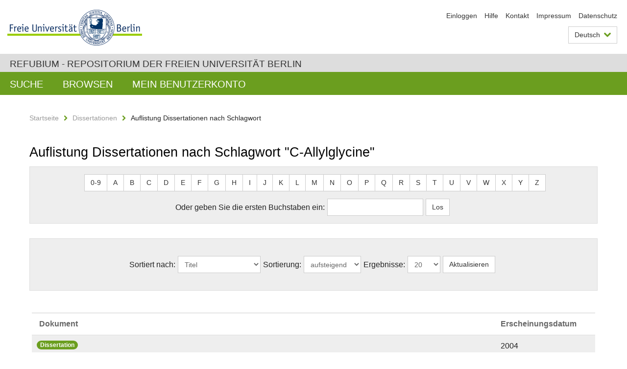

--- FILE ---
content_type: text/css;charset=ISO-8859-1
request_url: https://refubium.fu-berlin.de/cache_0fdaa16ecf2e120b3856a5a937c7ad56/themes/FuCD/lib/css/custom.css
body_size: 5611
content:
/* Additional profile actions in the dot menu */
@media only screen and (min-width: 990px) {
    .services-profile {
        display: none;
    }
}

.services-profile ul {
    margin: 0;
    padding: 0;
}

.services-profile a {
    color: inherit;
}

.services-profile a.btn-default:hover {
    text-decoration: underline;
}

/* Form validation error should not be white */
.has-error .help-block,.has-error .control-label,.has-error .radio,.has-error .checkbox,.has-error .radio-inline,.has-error .checkbox-inline {
    color: #c00
}

.has-error .form-control {
    border-color: #c00;
    -moz-box-shadow: inset 0 1px 1px rgba(0,0,0,0.075);
    -webkit-box-shadow: inset 0 1px 1px rgba(0,0,0,0.075);
    box-shadow: inset 0 1px 1px rgba(0,0,0,0.075)
}

.has-error .form-control:focus {
    border-color: #c00;
    -moz-box-shadow: inset 0 1px 1px rgba(0,0,0,0.075),0 0 6px #c00;
    -webkit-box-shadow: inset 0 1px 1px rgba(0,0,0,0.075),0 0 6px #c00;
    box-shadow: inset 0 1px 1px rgba(0,0,0,0.075),0 0 6px #c00
}

.has-error .form-control-feedback {
    color: #c00
}

/* Selectbox with unknown value */
.form-horizontal select.form-control.has-unknown option {
    color: #666;
}

select.form-control.unknown, select.form-control.has-unknown option.unknown {
    color: #c00;
}

/* Custom margin for elements after floating */
.form-margin-xs, .form-margin-s, .form-margin-m, .form-margin-l, .form-margin-xl  {
    margin-top: 15px
}

.form-margin-bottom {
    margin-bottom: 15px;
}

.row-xs-center {
    display:flex;
    align-items:center;
}

@media (min-width: 520px) {
    .form-margin-s {
        margin: 0
    }

    .row-s-center {
        display:flex;
        align-items:center;
    }
}
@media (min-width: 768px) {
    .form-margin-m {
        margin: 0
    }

    .row-m-center {
        display:flex;
        align-items:center;
    }
}
@media (min-width: 990px) {
    .form-margin-l {
        margin: 0
    }

    .row-l-center {
        display:flex;
        align-items:center;
    }
}
@media (min-width: 1200px) {
    .form-margin-xl {
        margin: 0
    }

    .row-xl-center {
        display:flex;
        align-items:center;
    }
}

.form-horizontal {
    position: relative;
}

.progress-full {
    display: none;
}

.progress {
    margin: 0 0 2em;
    text-align: center;
}

.progress .steps {
    display: block;
    text-align: left;
    margin: 20px 0;
    padding: 0;
    vertical-align: top;
}

.progress .steps-more {
    font-size: 0.9em;
    margin: -10px 0;
    color: #666;
    cursor: pointer;
}

.progress .step  {
    position: relative;
    display: block;
    width: 100%;
    background: none;
    padding: 0;
    margin: 0;
    border: 0;
    color: #000;
    text-align: left;
}

.progress .step[disabled] {
    color: #bbb;
}

.progress .step-icon {
    position: relative;
    width: 40px;
    height: 40px;
    background: #ccc;
    line-height: 40px;
    border-radius: 20px;
    font-weight: bold;
    text-align: center;
    display: inline-block;
    margin: 0 10px;
}

.progress .step-label {
    font-size: .9em;
}

.progress .step:hover .step-label {
    text-decoration: underline;
}

.progress .step[disabled]:hover .step-label,
.progress .step.nohover:hover .step-label{
    text-decoration: none;
}

.progress .error .step-icon {
    color: #c00;
}

.progress .steps-more .step-icon {
    background: none;
    height: 1em;
    line-height: 1em;
    font-weight: normal;
    margin-left: 11px;
}

.progress .step:after {
    content: '';
    background: #ccc;
    position: absolute;
    z-index: -1;
    height: 60px;
    width: 2px;
    left: 30px;
    top: -10px;
}

.progress .step.ready:after {
    background: #f00;
}

.progress .steps:first-child .step:after {
    height: 30px;
    top: 20px;
    left: 30px;
}

.progress .steps:last-child .step:after {
    height: 30px;
}

.progress .close {
    display: none;
}

.progress-hidden {
    display: block;
    position: absolute;
    background: #fff;
    z-index: 1000;
    border: 2px solid #ccc;
    width: 100%;
    margin: 0 -2px;
}

.progress-hidden .close {
    display: block;
    position: absolute;
    top: 10px;
    right: 15px;
    background: #fff;
}

@media (min-width: 768px) {
    .progress-short {
        display: none;
    }

    .progress-full {
        display: block;
    }

    .progress {
        margin-top: 2em;
    }

    .progress-hidden {
        position: relative;
        background: none;
        border: 0;
    }

    .progress .steps {
        margin: 0;
        display: inline-block;
        text-align: center;
    }

    .progress .steps-1 { width: 30%; }
    .progress .steps-2 { width: 30%; }
    .progress .steps-3 { width: 30%; }
    .progress .steps-4 { width: 25%; }
    .progress .steps-5 { width: 20%; }
    .progress .steps-6 { width: 16.5%; }
    .progress .steps-7 { width: 14.2%; }
    .progress .steps-8 { width: 12.5%; }
    .progress .steps-9 { width: 11%; }

    .progress .step {
        text-align: center;
    }

    .progress .step:after {
        width: 100%;
        height: 2px;
        left: 0;
        top: 20px;
    }

    .progress .steps:first-child .step:after {
        width: 50%;
        left: 50%;
        height: 2px;
    }

    .progress .steps:last-child .step:after {
        width: 50%;
        height: 2px;
    }

    .progress .step-icon {
        display: block;
        margin: auto auto 10px;
    }
}

/* Tabs */
.nav-tabs {
    margin-bottom: 21px;
}

.nav.nav-tabs li:first-child a {
    margin-left: 10px;
}

.nav.nav-tabs li a {
    margin-right: 5px;
    margin-left: 5px;
    border: 1px solid #ddd;
}

.nav.nav-tabs li.active a {
    border-bottom-color: transparent;
    background-color: #fff;
    color: #000;
}

/* Center the pagination */
nav.pagination-wrapper {
    text-align: center;
}

/* Each title on a separate line. */
.box-search-list-title span.multivalue {
    display: block;
}

.box-search-list .snippet {
    color: #555;
    font-size: 0.9em;
}

.box-search-list .box-pubtype {
    top: -3px;
    left: -5px;
}

/* Highlight */
span.highlight {
    background: yellow;
    font-weight: bold;
}

/* Static text in dropdown */
.dropdown-menu .gear-option-selected,
.dropdown-menu .gear-option-selected .fa {
    font-weight: normal;
    line-height: 21px;
    color: #333;
}

.dropdown-menu .gear-option-selected {
    display: block;
    padding: 3px 20px;
    clear: both;
    white-space: nowrap;
}

.dropdown-menu .gear-option-selected .fa {
    margin-left: -17px;
    position: absolute;
}

/* Reset custom styles for search input */
input#aspect_discovery_SimpleSearch_field_query {
    height: inherit;
    font-size: inherit;
    float: inherit;
    display: inherit;
}

/* Some fixes for the margins of the search-form box. */
div#toggle-filter-wrapper {
    margin-bottom: -20px;
}

.search-filter.filler {
    margin-bottom: 10px;
}

.box-search-list {
    margin-bottom: 0;
}

/* Fix link tags as buttons */
a.btn:active, a.btn:hover, a.btn:focus {
    text-decoration: none;
    border: 1px solid transparent;
}

a.btn-default {
    color: #333;
    background-color: #fff;
}

a.btn-default:active, a.btn-default:hover, a.btn-default:focus {
    border-color: #999;
}

a.btn-primary {
    color: #fff;
    background-color: #06c;
}

/* General helper. */
.text-center {
    text-align: center;
}

.no-margin {
    margin: 0;
}

/* Center the button toolbar */
.btn-toolbar.text-center > .btn-group, .btn-toolbar.text-center > .btn-group > .btn {
    float: none;
}

/* Center buttons in forms */
.form-group.text-center > div[class*='col-'] {
    float: none;
    display: inline-block;
    text-align: left;
}

.form-group.text-center > div[class*='col-'] > .btn {
    width: 100%;
    display: block;
    padding-left: 0;
    padding-right: 0;
}

/* Some space after the elements in inline forms. */
.form-inline label, .form-inline input, .form-inline select {
    margin-right: 5px;
}

/* Some box with a background (like box-search-form but without the extra margin). */
.box-bg {
    background-color: #eee;
    border: 1px solid #ddd;
}

/* Some space between the checkbox and the label. */
input[type="checkbox"], input[type="radio"]{
    margin-right: 10px;
}

/* Padding instead of margin for form boxes, so that the background is
   distributed equal around the input. */
.form-group.box {
    margin-bottom: 0;
    padding-top: 20px;
    padding-bottom: 20px;

}

/* Some background to see the different input fields. */
.form-group.box:nth-child(2n+1) {
    background: #eee;
}

/* Mark required fields. */
.required label {
    font-weight: bold;
    font-size: 1.1em;
}

/* The label for composite fields should be smaller. */
label.composite {
    padding-left: 12px;
    font-size: .8em;
    color: #999;
}

/* Highlight label for composite fields on focus. */
input:focus + label.composite,
select:focus + label.composite,
textarea:focus + label.composite {
    color: #000;
}

/* Fix vertical offset. */
label {
    line-height: 35px;
    vertical-align: middle;
    margin-bottom: 0;
}

/* Alignment and indentation for checkboxes with labels. */
.checkbox-group {
    display: table;
}

.checkbox-group > * {
    display: table-cell;
}

.checkbox-group > input {
    vertical-align: bottom;
}

/* Fix padding of the select boxes that are not fully stylable within webkit.*/
select.form-control {
    padding-left: 9px;
}

option {
    /* This is the default in webkit and does not seem to be changeable. */
    padding-left: 2px;
}

/* Authority confidence icons */
img.ds-authority-confidence {
    width: 16px;
    height: 16px;
    margin-left: 5px;
    margin-bottom: 5px;
    padding: 0;
    vertical-align: middle;
    display: inline-block;
    background: transparent no-repeat center;
}

img.ds-authority-confidence.cf-blank {
    display: none;
}

img.ds-authority-confidence.cf-unset {
    background-image: url(../../images/authority_control/confidence/bug.png);
}

img.ds-authority-confidence.cf-novalue {
    background-image: url(../../images/authority_control/confidence/3-circleslash.gif);
}

img.ds-authority-confidence.cf-rejected,
img.ds-authority-confidence.cf-failed {
    background-image: url(../../images/authority_control/confidence/2-errortriangle.gif);
}

img.ds-authority-confidence.cf-notfound {
    background-image: url(../../images/authority_control/confidence/3-thumb2.gif);
}

img.ds-authority-confidence.cf-ambiguous {
    background-image: url(../../images/authority_control/confidence/4-question.gif);
}

img.ds-authority-confidence.cf-uncertain {
    background-image: url(../../images/authority_control/confidence/5-pinion.gif);
}

img.ds-authority-confidence.cf-accepted {
    background-image: url(../../images/authority_control/confidence/6-thumb2.gif);
}

input.ds-authority-lock {
    position: absolute;
    width: 22px;
    height: 22px;
    top: 2px;
    margin-left: -24px;
    background-color: #fff;
    background-size: contain;
}

input.ds-authority-lock.is-locked {
    background-image: url(../../images/authority_control/lock24.png);
}

input.ds-authority-lock.is-unlocked {
    background-image: url(../../images/authority_control/unlock24.png);
}

input.ds-authority-value {
    display: none;
}

input.ds-authority-value.ds-authority-visible {
    display: inline;
    width: 100%;
}

fieldset+fieldset {
    margin: 2em 0;
}

/* SHERPA/RoMEO formatting */
.sherpaList {
    margin: 0;
}

.sherpaList dt {
    font-weight: bold;
}

.sherpaMoreInfo {
    font-size: .8em;
    text-align: center;
    display: block;
    margin-top: -21px;
}

.sherpaVersion {
    border: 1px solid #ccc;
    padding: 14px 10px;
    margin-bottom: 21px;
}

.sherpaVersion .row {
    margin: 5px 0;
}

.ub-datenbank-search .search-button {
    padding: 4px 0;
    right: 10px;
    top: 0;
    text-align: right;
}

.ub-datenbank-search {
    margin: 0;
}

/* Browse button group */
.browse {
    text-align: center;
    margin: 20px 0;
    clear: both;
}

/* Remove border-radius from bootstrap pager buttons. */
.pager li > a, .pager li > span {
    border-radius: 0;
}

/* no-javascript banner */
#no-js-warning {
    background: #c00;
    text-align: center;
    color: #fff;
    font-weight: bold;
}

/* stacktrace on error page */
#errorstack {
    white-space: pre;
}

/* Item view page */
img.thumbnail {
    margin-top: 10px;
    margin-bottom: 10px;
    border: 1px solid #ccc;
}

.file-name {
    font-weight: bold;
    color: #666;
}

.file-label {
    margin-bottom: 1em;
}

img.file-locked {
    position: absolute;
    top: -3px;
}

.box-search-list.list-group .box-search-list-label {
    display: block;
}

.box-search-list.list-group {
    float: none;
}

.box-search-list-language {
    color: #888;
}

.box-pubtype {
    position: relative;
    top: -5px;
    margin-bottom: 5px;
    margin-right: 5px;
}

.license {
    font-weight: bold;
}

.license-logo img {
    width: 100%;
    max-width: 200px;
}

.list-group-item.row.hidden-metadata,
.list-group-item:nth-of-type(odd).row.hidden-metadata,
.list-group-item:nth-of-type(even).row.hidden-metadata {
    background: repeating-linear-gradient(
        135deg,
        transparent,
        transparent 10px,
        #eee 10px,
        #eee 20px
    );
}

.item-view-detail-refubium_note_intern {
    white-space: pre-line;
}

/* Fix NexusSans font */
h1, h2, h3, /* later overwritten without NexusSans: h4, h5, h6, */
.h1, .h2, .h3, .h4, .h5, .h6,
.nada-identity-text,
.services-quick-access-caption,
.services-search .search-input,
.identity-text-parent-first, .identity-text-parent-second, .identity-text-parent-third,
.tabbed-breadcrumb .btn-group.level-0 .btn, .tabbed-breadcrumb .btn-group.level-1 .btn, .tabbed-breadcrumb .btn-group.level-2 .btn, .tabbed-breadcrumb .btn-group.level-3 .btn, .tabbed-breadcrumb .btn-group.level-4 .btn, .tabbed-breadcrumb .btn-group.level-5 .btn,
.main-nav-toggle-text,
.main-nav-item-link.level-1,
.box-text-headline {
    font-family: "NexusSansTF-Regular", "NexusSans", Arial, Helvetica, sans-serif;
}

@media only screen and (max-width: 989px) {
    .services .services-dropdown-button {
        font-family: "NexusSansTF-Regular", "NexusSans", Arial, Helvetica, sans-serif;
    }
}

.form-control.vocabulary {
    height: auto;
}

.form-control.vocabulary a {
    display: block;
}

/* The vocabulary container uses static form elements inside form groups for
   status messages. We have to move the margin to different elements, so that
   it disappears when the status message is hidden. */
.vocabulary-container .form-group {
    margin-bottom: 0;
}

.vocabulary-container fieldset {
    margin-bottom: 1em;
}

.vocabulary-container .form-control-static {
    padding-top: 0;
    margin-top: 1em;
}

/* Controlled vocabulary list (inside the dialog) */
ul.vocabulary .node.fa-li {
    font-size: 0.9em;
    top: 0.3em;
    left: -1.9em;
}

ul.vocabulary .fa-li.category {
    font-size: 1.2em;
    top: 0.03em;
    left: -1.9em;
}

ul.vocabulary {
    margin-left: 2.3em;
}

ul.vocabulary .fa-ul {
    margin-left: 1.5em;
}

/* Recent submissions on the collection/community pages */
.box-recent-submission {
    border: 1px solid #ccc;
    padding: 14px 10px;
    margin-bottom: 21px;
}

.box-recent-submission .box-title {
    font-size: 19px;
    line-height: 21px;
    font-weight: bold;

    margin-bottom: .4em;
    display: block;
}

.box-recent-submission .box-date {
    float: right;

    font-size: .9em;
    color: #999;
}

.box-recent-submission .box-abstract {
    margin-top: .8em;
    font-size: .9em;
    color: #555;
}

.box-recent-submission .box-abstract .hide-abstract {
    text-align: center;
    background: #efefef;
    padding: 2px;
}

.box-recent-submission .box-abstract .panel {
    /* This is just a dummy panel to make the accordion like collapsing. So
       disable all visible spacers around. */
    margin: 0;
    border: 0;
    padding: 0;
}

/* Disable transitions for collapsible bootstrap component */
.collapsing {
    -webkit-transition: none;
    transition: none;
}

/* Help links in the submission form. */
.help-link {
    padding-left: 5px;
}

.help-link i {
    color: #6b9e1f;
}

/*
  Fix colors of alert boxes:
  The default green does not fit so well to the green from the FuCD.
  Border of the box should be darker than its content.
*/
.alert-success {
    background-color: #c4d7a7;
    border-color: #6b9e1f;
}

.alert-info {
    background-color: #eee;
    border-color: #ddd;
}

.alert-danger {
    border-color: #900;
}

/*
  Badges with contextual classes. (This is a backport of a bootstrap 4 feature,
  with the colors of our btn-* classes.)
*/
.badge {
    color: #666;
}

.badge-primary {
    color: #fff;
    background-color: #06c
}

.badge-success {
    color: #fff;
    background-color: #9c0;
}

.badge-danger {
    color: #fff;
    background-color: #c00;
}

.badge-warning {
    color: #fff;
    background-color: #f90;
}

.badge-info {
    color: #fff;
    background-color: #999;
}

.badge-pubtype {
    color: #fff;
    background-color: #6b9e1f;
}

.doiStatus {
    vertical-align: middle;
    margin-top: -3px;
}

.imported-description {
    white-space: pre-line;
}

.context-actions {
    float: right;
    font-size: 1.2em;
    line-height: 1.6em;
}

.context-actions li {
    display: inline;
    margin-right: 5px;
}

.context-actions a {
    display: inline-block;
    width: 2em;
    text-align: center;
    border: 3px solid #6b9e1f;
    color: #6b9e1f;
}

.context-actions a:hover {
    color: #666;
    border-color: #666;
}

.context-actions + h1, .context-actions + h2,
.box > div:first-child > h1:first-child, .box > div:first-child > h2:first-child {
    margin-top: 0;
}

.create-context-action {
    font-weight: bold;
    font-style: italic;
}

.homepage-logo, .community-logo, .collection-logo {
    margin: 50px 0;
    text-align: center;
}

.homepage-logo img, .community-logo img, .collection-logo img {
    margin: 0;
}

img.dini-logo, img.dini-logo-footer {
    width: 200px;
}

img.dini-logo {
    display: none;
    margin: 2em auto 0;
}

img.dini-logo-footer {
    display: block;
    margin: 3em auto 0;
}

@media (max-width: 1200px) {
    .homepage-logo img, .community-logo img, .collection-logo img {
        max-height: 200px;
    }

    .homepage-logo img.dini-logo {
        width: 150px;
    }
}

@media (min-width: 768px) {
    .homepage-logo, .community-logo, .collection-logo {
        float: right;
        margin-top: 0;
        margin-left: 50px;
    }

    .homepage-logo img, .community-logo img, .collection-logo img, .homepage-logo img.dini-logo {
        display: block;
    }

    img.dini-logo-footer {
        display: none;
    }
}

.container-footer .logo-container {
    margin-top: 20px;
    text-align: left;
}

@media (min-width: 990px) {
    .container-footer .logo-container {
        text-align: right;
    }
}

.login-option {
    border: 2px solid #ccc;
}

.scroll-top {
    position: fixed;
    right: 30px;
    bottom: 30px;
    z-index: 99;
    display: none;

    -webkit-border-radius: 10px;
    -moz-border-radius: 10px;
    border-radius: 10px;

    font-size: 1em;
    line-height: 35px;
    width: 35px;
    height: 35px;

    text-align: center;
}

@media (min-width: 768px) {
    .scroll-top {
        -webkit-border-radius: 18px;
        -moz-border-radius: 18px;
        border-radius: 18px;

        font-size: 1.4em;
        line-height: 50px;
        width: 50px;
        height: 50px;
    }
}

.scroll-top, .scroll-top:focus, .scroll-top:hover, .scroll-top:visited, .scroll-top:link {
    color: #6b9e1f;
    background: #fff;
    border: 2px solid #6b9e1f;
}

/* Fix breakpoints for modal width */
@media (min-width: 768px) {
    .modal-lg {
        width: 600px;
    }
}

@media (min-width: 990px) {
    .modal-lg {
        width: 900px;
    }
}

/* Choice Lookup */
#modal_choices_lookup .results {
    height: 300px;
}

@media (min-height: 800px) {
    #modal_choices_lookup .results {
        height: 600px;
    }
}

.modal .results {
    margin: 15px 5px 0;
    border: 1px solid #ccc;
    position: relative;
    overflow: auto;
}

.modal .results .result {
    display: block;
    line-height: 2.5em;
    border-bottom: 1px solid #ccc;
    padding: 0 10px;
}

.modal .results .load-more {
    text-align: center;
}

.filter-input {
    padding-right: 33px;
}

.filter-clear {
    position: absolute;
    right: 12px;
    top: 2px;
    bottom: 0;
    height: 1em;
    width: 20px;
    margin: auto;
    font-size: 1.4em;
    cursor: pointer;
    color: #ccc;
    background: #fff;
}

.loader {
    border: 7px solid #ccc;
    border-top: 7px solid #6b9e1f;
    border-radius: 50%;
    width: 50px;
    height: 50px;
    animation: spin 2s linear infinite;
    position: absolute;
    top: 50%;
    left: 50%;
    margin: -25px 0 0 -25px;
}

@keyframes spin {
    0% { transform: rotate(0deg); }
    100% { transform: rotate(360deg); }
}

#lookup-search-results .bold {
    font-weight: bold;
}

#lookup-search-results ul.publication-records-modal {
    margin: 0;
}

#lookup-search-results ul.publication-records-modal > li {
    margin-top: 1.5em;
}

#lookup-search-results ul.publication-records-modal ul {
    list-style: none;
    padding: 0;
}

#lookup-search-results .loader {
    position: relative;
    margin: 0;
}

.publication-record {
    margin-bottom: 3em;
}

.publication-record .bold {
    font-weight: bold;
}


/* Admin: Edit metadata "table" */
.admin-edit-item-metadata .row.header {
    font-weight: bold;
    border-bottom: 2px solid #ccc;
    color: #666;
    display: none;
}

.admin-edit-item-metadata .box-search-list-label {
    display: block;
    margin-top: 5px;
}

@media (min-width: 768px) {
    /* responsive: Change headings to field labels on smaller screens. */
    .admin-edit-item-metadata .row.header {
        display: block;
    }

    .admin-edit-item-metadata .list-group-item .box-search-list-label {
        display: none;
    }
}

/* Buttons in confirm message for workflow actions */
.confirm-message {
    text-align: center;
}

.confirm-message input {
    padding-left: 3em;
    padding-right: 3em;
    margin-right: 2em;
}

.confirm-message input:last-child {
    margin-right: 0;
}

/* Tables */
table, tr.ds-table-row {
    border-top: 1px solid #ddd;
    border-bottom: 1px solid #ddd;
    border-left: 0;
    border-right: 0;
}

th.ds-table-header-cell {
    border-bottom: 2px solid #ccc;
}

table>thead>tr>th, table>thead>tr>td,
table>tbody>tr>th, table>tbody>tr>td,
table>tfoot>tr>th, table>tfoot>tr>td {
    border: 0;
}

/* Research Data */
.research-data-index pre,
.research-data-index code {
    color: #222;
}


--- FILE ---
content_type: text/css;charset=ISO-8859-1
request_url: https://refubium.fu-berlin.de/cache_0fdaa16ecf2e120b3856a5a937c7ad56/themes/FuCD/lib/css/local.css
body_size: 151
content:
/*
  This file is filled with local additions of the css stylesheet during 
  the deployment on the server. Please do NOT add anything here.
*/


--- FILE ---
content_type: text/javascript;charset=ISO-8859-1
request_url: https://refubium.fu-berlin.de/cache_0fdaa16ecf2e120b3856a5a937c7ad56/themes/FuCD/lib/js/jquery.js
body_size: 33080
content:
/*! jQuery v1.10.2 | (c) 2005, 2013 jQuery Foundation, Inc. | jquery.org/license
//@ sourceMappingURL=jquery-1.10.2.min.map
*/
!function(e,t){function n(e){var t=e.length,n=ce.type(e);return ce.isWindow(e)?!1:1===e.nodeType&&t?!0:"array"===n||"function"!==n&&(0===t||"number"==typeof t&&t>0&&t-1 in e)}function r(e){var t=ke[e]={};return ce.each(e.match(pe)||[],function(e,n){t[n]=!0}),t}function i(e,n,r,i){if(ce.acceptData(e)){var o,a,s=ce.expando,u=e.nodeType,l=u?ce.cache:e,c=u?e[s]:e[s]&&s;if(c&&l[c]&&(i||l[c].data)||r!==t||"string"!=typeof n)return c||(c=u?e[s]=te.pop()||ce.guid++:s),l[c]||(l[c]=u?{}:{toJSON:ce.noop}),("object"==typeof n||"function"==typeof n)&&(i?l[c]=ce.extend(l[c],n):l[c].data=ce.extend(l[c].data,n)),a=l[c],i||(a.data||(a.data={}),a=a.data),r!==t&&(a[ce.camelCase(n)]=r),"string"==typeof n?(o=a[n],null==o&&(o=a[ce.camelCase(n)])):o=a,o}}function o(e,t,n){if(ce.acceptData(e)){var r,i,o=e.nodeType,a=o?ce.cache:e,u=o?e[ce.expando]:ce.expando;if(a[u]){if(t&&(r=n?a[u]:a[u].data)){ce.isArray(t)?t=t.concat(ce.map(t,ce.camelCase)):t in r?t=[t]:(t=ce.camelCase(t),t=t in r?[t]:t.split(" ")),i=t.length;for(;i--;)delete r[t[i]];if(n?!s(r):!ce.isEmptyObject(r))return}(n||(delete a[u].data,s(a[u])))&&(o?ce.cleanData([e],!0):ce.support.deleteExpando||a!=a.window?delete a[u]:a[u]=null)}}}function a(e,n,r){if(r===t&&1===e.nodeType){var i="data-"+n.replace(Se,"-$1").toLowerCase();if(r=e.getAttribute(i),"string"==typeof r){try{r="true"===r?!0:"false"===r?!1:"null"===r?null:+r+""===r?+r:Ee.test(r)?ce.parseJSON(r):r}catch(o){}ce.data(e,n,r)}else r=t}return r}function s(e){var t;for(t in e)if(("data"!==t||!ce.isEmptyObject(e[t]))&&"toJSON"!==t)return!1;return!0}function u(){return!0}function l(){return!1}function c(){try{return G.activeElement}catch(e){}}function f(e,t){do e=e[t];while(e&&1!==e.nodeType);return e}function p(e,t,n){if(ce.isFunction(t))return ce.grep(e,function(e,r){return!!t.call(e,r,e)!==n});if(t.nodeType)return ce.grep(e,function(e){return e===t!==n});if("string"==typeof t){if($e.test(t))return ce.filter(t,e,n);t=ce.filter(t,e)}return ce.grep(e,function(e){return ce.inArray(e,t)>=0!==n})}function d(e){var t=Ue.split("|"),n=e.createDocumentFragment();if(n.createElement)for(;t.length;)n.createElement(t.pop());return n}function h(e,t){return ce.nodeName(e,"table")&&ce.nodeName(1===t.nodeType?t:t.firstChild,"tr")?e.getElementsByTagName("tbody")[0]||e.appendChild(e.ownerDocument.createElement("tbody")):e}function g(e){return e.type=(null!==ce.find.attr(e,"type"))+"/"+e.type,e}function m(e){var t=it.exec(e.type);return t?e.type=t[1]:e.removeAttribute("type"),e}function y(e,t){for(var n,r=0;null!=(n=e[r]);r++)ce._data(n,"globalEval",!t||ce._data(t[r],"globalEval"))}function v(e,t){if(1===t.nodeType&&ce.hasData(e)){var n,r,i,o=ce._data(e),a=ce._data(t,o),s=o.events;if(s){delete a.handle,a.events={};for(n in s)for(r=0,i=s[n].length;i>r;r++)ce.event.add(t,n,s[n][r])}a.data&&(a.data=ce.extend({},a.data))}}function b(e,t){var n,r,i;if(1===t.nodeType){if(n=t.nodeName.toLowerCase(),!ce.support.noCloneEvent&&t[ce.expando]){i=ce._data(t);for(r in i.events)ce.removeEvent(t,r,i.handle);t.removeAttribute(ce.expando)}"script"===n&&t.text!==e.text?(g(t).text=e.text,m(t)):"object"===n?(t.parentNode&&(t.outerHTML=e.outerHTML),ce.support.html5Clone&&e.innerHTML&&!ce.trim(t.innerHTML)&&(t.innerHTML=e.innerHTML)):"input"===n&&tt.test(e.type)?(t.defaultChecked=t.checked=e.checked,t.value!==e.value&&(t.value=e.value)):"option"===n?t.defaultSelected=t.selected=e.defaultSelected:("input"===n||"textarea"===n)&&(t.defaultValue=e.defaultValue)}}function x(e,n){var r,i,o=0,a=typeof e.getElementsByTagName!==Y?e.getElementsByTagName(n||"*"):typeof e.querySelectorAll!==Y?e.querySelectorAll(n||"*"):t;if(!a)for(a=[],r=e.childNodes||e;null!=(i=r[o]);o++)!n||ce.nodeName(i,n)?a.push(i):ce.merge(a,x(i,n));return n===t||n&&ce.nodeName(e,n)?ce.merge([e],a):a}function T(e){tt.test(e.type)&&(e.defaultChecked=e.checked)}function w(e,t){if(t in e)return t;for(var n=t.charAt(0).toUpperCase()+t.slice(1),r=t,i=Nt.length;i--;)if(t=Nt[i]+n,t in e)return t;return r}function C(e,t){return e=t||e,"none"===ce.css(e,"display")||!ce.contains(e.ownerDocument,e)}function N(e,t){for(var n,r,i,o=[],a=0,s=e.length;s>a;a++)r=e[a],r.style&&(o[a]=ce._data(r,"olddisplay"),n=r.style.display,t?(o[a]||"none"!==n||(r.style.display=""),""===r.style.display&&C(r)&&(o[a]=ce._data(r,"olddisplay",A(r.nodeName)))):o[a]||(i=C(r),(n&&"none"!==n||!i)&&ce._data(r,"olddisplay",i?n:ce.css(r,"display"))));for(a=0;s>a;a++)r=e[a],r.style&&(t&&"none"!==r.style.display&&""!==r.style.display||(r.style.display=t?o[a]||"":"none"));return e}function k(e,t,n){var r=yt.exec(t);return r?Math.max(0,r[1]-(n||0))+(r[2]||"px"):t}function E(e,t,n,r,i){for(var o=n===(r?"border":"content")?4:"width"===t?1:0,a=0;4>o;o+=2)"margin"===n&&(a+=ce.css(e,n+Ct[o],!0,i)),r?("content"===n&&(a-=ce.css(e,"padding"+Ct[o],!0,i)),"margin"!==n&&(a-=ce.css(e,"border"+Ct[o]+"Width",!0,i))):(a+=ce.css(e,"padding"+Ct[o],!0,i),"padding"!==n&&(a+=ce.css(e,"border"+Ct[o]+"Width",!0,i)));return a}function S(e,t,n){var r=!0,i="width"===t?e.offsetWidth:e.offsetHeight,o=ct(e),a=ce.support.boxSizing&&"border-box"===ce.css(e,"boxSizing",!1,o);if(0>=i||null==i){if(i=ft(e,t,o),(0>i||null==i)&&(i=e.style[t]),vt.test(i))return i;r=a&&(ce.support.boxSizingReliable||i===e.style[t]),i=parseFloat(i)||0}return i+E(e,t,n||(a?"border":"content"),r,o)+"px"}function A(e){var t=G,n=xt[e];return n||(n=j(e,t),"none"!==n&&n||(lt=(lt||ce("<iframe frameborder='0' width='0' height='0'/>").css("cssText","display:block !important")).appendTo(t.documentElement),t=(lt[0].contentWindow||lt[0].contentDocument).document,t.write("<!doctype html><html><body>"),t.close(),n=j(e,t),lt.detach()),xt[e]=n),n}function j(e,t){var n=ce(t.createElement(e)).appendTo(t.body),r=ce.css(n[0],"display");return n.remove(),r}function D(e,t,n,r){var i;if(ce.isArray(t))ce.each(t,function(t,i){n||Et.test(e)?r(e,i):D(e+"["+("object"==typeof i?t:"")+"]",i,n,r)});else if(n||"object"!==ce.type(t))r(e,t);else for(i in t)D(e+"["+i+"]",t[i],n,r)}function L(e){return function(t,n){"string"!=typeof t&&(n=t,t="*");var r,i=0,o=t.toLowerCase().match(pe)||[];if(ce.isFunction(n))for(;r=o[i++];)"+"===r[0]?(r=r.slice(1)||"*",(e[r]=e[r]||[]).unshift(n)):(e[r]=e[r]||[]).push(n)}}function H(e,n,r,i){function o(u){var l;return a[u]=!0,ce.each(e[u]||[],function(e,u){var c=u(n,r,i);return"string"!=typeof c||s||a[c]?s?!(l=c):t:(n.dataTypes.unshift(c),o(c),!1)}),l}var a={},s=e===It;return o(n.dataTypes[0])||!a["*"]&&o("*")}function q(e,n){var r,i,o=ce.ajaxSettings.flatOptions||{};for(i in n)n[i]!==t&&((o[i]?e:r||(r={}))[i]=n[i]);return r&&ce.extend(!0,e,r),e}function _(e,n,r){for(var i,o,a,s,u=e.contents,l=e.dataTypes;"*"===l[0];)l.shift(),o===t&&(o=e.mimeType||n.getResponseHeader("Content-Type"));if(o)for(s in u)if(u[s]&&u[s].test(o)){l.unshift(s);break}if(l[0]in r)a=l[0];else{for(s in r){if(!l[0]||e.converters[s+" "+l[0]]){a=s;break}i||(i=s)}a=a||i}return a?(a!==l[0]&&l.unshift(a),r[a]):t}function M(e,t,n,r){var i,o,a,s,u,l={},c=e.dataTypes.slice();if(c[1])for(a in e.converters)l[a.toLowerCase()]=e.converters[a];for(o=c.shift();o;)if(e.responseFields[o]&&(n[e.responseFields[o]]=t),!u&&r&&e.dataFilter&&(t=e.dataFilter(t,e.dataType)),u=o,o=c.shift())if("*"===o)o=u;else if("*"!==u&&u!==o){if(a=l[u+" "+o]||l["* "+o],!a)for(i in l)if(s=i.split(" "),s[1]===o&&(a=l[u+" "+s[0]]||l["* "+s[0]])){a===!0?a=l[i]:l[i]!==!0&&(o=s[0],c.unshift(s[1]));break}if(a!==!0)if(a&&e["throws"])t=a(t);else try{t=a(t)}catch(f){return{state:"parsererror",error:a?f:"No conversion from "+u+" to "+o}}}return{state:"success",data:t}}function O(){try{return new e.XMLHttpRequest}catch(t){}}function F(){try{return new e.ActiveXObject("Microsoft.XMLHTTP")}catch(t){}}function B(){return setTimeout(function(){Kt=t}),Kt=ce.now()}function P(e,t,n){for(var r,i=(on[t]||[]).concat(on["*"]),o=0,a=i.length;a>o;o++)if(r=i[o].call(n,t,e))return r}function R(e,t,n){var r,i,o=0,a=rn.length,s=ce.Deferred().always(function(){delete u.elem}),u=function(){if(i)return!1;for(var t=Kt||B(),n=Math.max(0,l.startTime+l.duration-t),r=n/l.duration||0,o=1-r,a=0,u=l.tweens.length;u>a;a++)l.tweens[a].run(o);return s.notifyWith(e,[l,o,n]),1>o&&u?n:(s.resolveWith(e,[l]),!1)},l=s.promise({elem:e,props:ce.extend({},t),opts:ce.extend(!0,{specialEasing:{}},n),originalProperties:t,originalOptions:n,startTime:Kt||B(),duration:n.duration,tweens:[],createTween:function(t,n){var r=ce.Tween(e,l.opts,t,n,l.opts.specialEasing[t]||l.opts.easing);return l.tweens.push(r),r},stop:function(t){var n=0,r=t?l.tweens.length:0;if(i)return this;for(i=!0;r>n;n++)l.tweens[n].run(1);return t?s.resolveWith(e,[l,t]):s.rejectWith(e,[l,t]),this}}),c=l.props;for(W(c,l.opts.specialEasing);a>o;o++)if(r=rn[o].call(l,e,c,l.opts))return r;return ce.map(c,P,l),ce.isFunction(l.opts.start)&&l.opts.start.call(e,l),ce.fx.timer(ce.extend(u,{elem:e,anim:l,queue:l.opts.queue})),l.progress(l.opts.progress).done(l.opts.done,l.opts.complete).fail(l.opts.fail).always(l.opts.always)}function W(e,t){var n,r,i,o,a;for(n in e)if(r=ce.camelCase(n),i=t[r],o=e[n],ce.isArray(o)&&(i=o[1],o=e[n]=o[0]),n!==r&&(e[r]=o,delete e[n]),a=ce.cssHooks[r],a&&"expand"in a){o=a.expand(o),delete e[r];for(n in o)n in e||(e[n]=o[n],t[n]=i)}else t[r]=i}function $(e,t,n){var r,i,o,a,s,u,l=this,c={},f=e.style,p=e.nodeType&&C(e),d=ce._data(e,"fxshow");n.queue||(s=ce._queueHooks(e,"fx"),null==s.unqueued&&(s.unqueued=0,u=s.empty.fire,s.empty.fire=function(){s.unqueued||u()}),s.unqueued++,l.always(function(){l.always(function(){s.unqueued--,ce.queue(e,"fx").length||s.empty.fire()})})),1===e.nodeType&&("height"in t||"width"in t)&&(n.overflow=[f.overflow,f.overflowX,f.overflowY],"inline"===ce.css(e,"display")&&"none"===ce.css(e,"float")&&(ce.support.inlineBlockNeedsLayout&&"inline"!==A(e.nodeName)?f.zoom=1:f.display="inline-block")),n.overflow&&(f.overflow="hidden",ce.support.shrinkWrapBlocks||l.always(function(){f.overflow=n.overflow[0],f.overflowX=n.overflow[1],f.overflowY=n.overflow[2]}));for(r in t)if(i=t[r],en.exec(i)){if(delete t[r],o=o||"toggle"===i,i===(p?"hide":"show"))continue;c[r]=d&&d[r]||ce.style(e,r)}if(!ce.isEmptyObject(c)){d?"hidden"in d&&(p=d.hidden):d=ce._data(e,"fxshow",{}),o&&(d.hidden=!p),p?ce(e).show():l.done(function(){ce(e).hide()}),l.done(function(){var t;ce._removeData(e,"fxshow");for(t in c)ce.style(e,t,c[t])});for(r in c)a=P(p?d[r]:0,r,l),r in d||(d[r]=a.start,p&&(a.end=a.start,a.start="width"===r||"height"===r?1:0))}}function I(e,t,n,r,i){return new I.prototype.init(e,t,n,r,i)}function z(e,t){var n,r={height:e},i=0;for(t=t?1:0;4>i;i+=2-t)n=Ct[i],r["margin"+n]=r["padding"+n]=e;return t&&(r.opacity=r.width=e),r}function X(e){return ce.isWindow(e)?e:9===e.nodeType?e.defaultView||e.parentWindow:!1}var U,V,Y=typeof t,J=e.location,G=e.document,Q=G.documentElement,K=e.jQuery,Z=e.$,ee={},te=[],ne="1.10.2",re=te.concat,ie=te.push,oe=te.slice,ae=te.indexOf,se=ee.toString,ue=ee.hasOwnProperty,le=ne.trim,ce=function(e,t){return new ce.fn.init(e,t,V)},fe=/[+-]?(?:\d*\.|)\d+(?:[eE][+-]?\d+|)/.source,pe=/\S+/g,de=/^[\s\uFEFF\xA0]+|[\s\uFEFF\xA0]+$/g,he=/^(?:\s*(<[\w\W]+>)[^>]*|#([\w-]*))$/,ge=/^<(\w+)\s*\/?>(?:<\/\1>|)$/,me=/^[\],:{}\s]*$/,ye=/(?:^|:|,)(?:\s*\[)+/g,ve=/\\(?:["\\\/bfnrt]|u[\da-fA-F]{4})/g,be=/"[^"\\\r\n]*"|true|false|null|-?(?:\d+\.|)\d+(?:[eE][+-]?\d+|)/g,xe=/^-ms-/,Te=/-([\da-z])/gi,we=function(e,t){return t.toUpperCase()},Ce=function(e){(G.addEventListener||"load"===e.type||"complete"===G.readyState)&&(Ne(),ce.ready())},Ne=function(){G.addEventListener?(G.removeEventListener("DOMContentLoaded",Ce,!1),e.removeEventListener("load",Ce,!1)):(G.detachEvent("onreadystatechange",Ce),e.detachEvent("onload",Ce))};ce.fn=ce.prototype={jquery:ne,constructor:ce,init:function(e,n,r){var i,o;if(!e)return this;if("string"==typeof e){if(i="<"===e.charAt(0)&&">"===e.charAt(e.length-1)&&e.length>=3?[null,e,null]:he.exec(e),!i||!i[1]&&n)return!n||n.jquery?(n||r).find(e):this.constructor(n).find(e);if(i[1]){if(n=n instanceof ce?n[0]:n,ce.merge(this,ce.parseHTML(i[1],n&&n.nodeType?n.ownerDocument||n:G,!0)),ge.test(i[1])&&ce.isPlainObject(n))for(i in n)ce.isFunction(this[i])?this[i](n[i]):this.attr(i,n[i]);return this}if(o=G.getElementById(i[2]),o&&o.parentNode){if(o.id!==i[2])return r.find(e);this.length=1,this[0]=o}return this.context=G,this.selector=e,this}return e.nodeType?(this.context=this[0]=e,this.length=1,this):ce.isFunction(e)?r.ready(e):(e.selector!==t&&(this.selector=e.selector,this.context=e.context),ce.makeArray(e,this))},selector:"",length:0,toArray:function(){return oe.call(this)},get:function(e){return null==e?this.toArray():0>e?this[this.length+e]:this[e]},pushStack:function(e){var t=ce.merge(this.constructor(),e);return t.prevObject=this,t.context=this.context,t},each:function(e,t){return ce.each(this,e,t)},ready:function(e){return ce.ready.promise().done(e),this},slice:function(){return this.pushStack(oe.apply(this,arguments))},first:function(){return this.eq(0)},last:function(){return this.eq(-1)},eq:function(e){var t=this.length,n=+e+(0>e?t:0);return this.pushStack(n>=0&&t>n?[this[n]]:[])},map:function(e){return this.pushStack(ce.map(this,function(t,n){return e.call(t,n,t)}))},end:function(){return this.prevObject||this.constructor(null)},push:ie,sort:[].sort,splice:[].splice},ce.fn.init.prototype=ce.fn,ce.extend=ce.fn.extend=function(){var e,n,r,i,o,a,s=arguments[0]||{},u=1,l=arguments.length,c=!1;for("boolean"==typeof s&&(c=s,s=arguments[1]||{},u=2),"object"==typeof s||ce.isFunction(s)||(s={}),l===u&&(s=this,--u);l>u;u++)if(null!=(o=arguments[u]))for(i in o)e=s[i],r=o[i],s!==r&&(c&&r&&(ce.isPlainObject(r)||(n=ce.isArray(r)))?(n?(n=!1,a=e&&ce.isArray(e)?e:[]):a=e&&ce.isPlainObject(e)?e:{},s[i]=ce.extend(c,a,r)):r!==t&&(s[i]=r));return s},ce.extend({expando:"jQuery"+(ne+Math.random()).replace(/\D/g,""),noConflict:function(t){return e.$===ce&&(e.$=Z),t&&e.jQuery===ce&&(e.jQuery=K),ce},isReady:!1,readyWait:1,holdReady:function(e){e?ce.readyWait++:ce.ready(!0)},ready:function(e){if(e===!0?!--ce.readyWait:!ce.isReady){if(!G.body)return setTimeout(ce.ready);ce.isReady=!0,e!==!0&&--ce.readyWait>0||(U.resolveWith(G,[ce]),ce.fn.trigger&&ce(G).trigger("ready").off("ready"))}},isFunction:function(e){return"function"===ce.type(e)},isArray:Array.isArray||function(e){return"array"===ce.type(e)},isWindow:function(e){return null!=e&&e==e.window},isNumeric:function(e){return!isNaN(parseFloat(e))&&isFinite(e)},type:function(e){return null==e?e+"":"object"==typeof e||"function"==typeof e?ee[se.call(e)]||"object":typeof e},isPlainObject:function(e){var n;if(!e||"object"!==ce.type(e)||e.nodeType||ce.isWindow(e))return!1;try{if(e.constructor&&!ue.call(e,"constructor")&&!ue.call(e.constructor.prototype,"isPrototypeOf"))return!1}catch(r){return!1}if(ce.support.ownLast)for(n in e)return ue.call(e,n);for(n in e);return n===t||ue.call(e,n)},isEmptyObject:function(e){var t;for(t in e)return!1;return!0},error:function(e){throw Error(e)},parseHTML:function(e,t,n){if(!e||"string"!=typeof e)return null;"boolean"==typeof t&&(n=t,t=!1),t=t||G;var r=ge.exec(e),i=!n&&[];return r?[t.createElement(r[1])]:(r=ce.buildFragment([e],t,i),i&&ce(i).remove(),ce.merge([],r.childNodes))},parseJSON:function(n){return e.JSON&&e.JSON.parse?e.JSON.parse(n):null===n?n:"string"==typeof n&&(n=ce.trim(n),n&&me.test(n.replace(ve,"@").replace(be,"]").replace(ye,"")))?Function("return "+n)():(ce.error("Invalid JSON: "+n),t)},parseXML:function(n){var r,i;if(!n||"string"!=typeof n)return null;try{e.DOMParser?(i=new DOMParser,r=i.parseFromString(n,"text/xml")):(r=new ActiveXObject("Microsoft.XMLDOM"),r.async="false",r.loadXML(n))}catch(o){r=t}return r&&r.documentElement&&!r.getElementsByTagName("parsererror").length||ce.error("Invalid XML: "+n),r},noop:function(){},globalEval:function(t){t&&ce.trim(t)&&(e.execScript||function(t){e.eval.call(e,t)})(t)},camelCase:function(e){return e.replace(xe,"ms-").replace(Te,we)},nodeName:function(e,t){return e.nodeName&&e.nodeName.toLowerCase()===t.toLowerCase()},each:function(e,t,r){var i,o=0,a=e.length,s=n(e);if(r){if(s)for(;a>o&&(i=t.apply(e[o],r),i!==!1);o++);else for(o in e)if(i=t.apply(e[o],r),i===!1)break}else if(s)for(;a>o&&(i=t.call(e[o],o,e[o]),i!==!1);o++);else for(o in e)if(i=t.call(e[o],o,e[o]),i===!1)break;return e},trim:le&&!le.call("\ufeff\xa0")?function(e){return null==e?"":le.call(e)}:function(e){return null==e?"":(e+"").replace(de,"")},makeArray:function(e,t){var r=t||[];return null!=e&&(n(Object(e))?ce.merge(r,"string"==typeof e?[e]:e):ie.call(r,e)),r},inArray:function(e,t,n){var r;if(t){if(ae)return ae.call(t,e,n);for(r=t.length,n=n?0>n?Math.max(0,r+n):n:0;r>n;n++)if(n in t&&t[n]===e)return n}return-1},merge:function(e,n){var r=n.length,i=e.length,o=0;if("number"==typeof r)for(;r>o;o++)e[i++]=n[o];else for(;n[o]!==t;)e[i++]=n[o++];return e.length=i,e},grep:function(e,t,n){var r,i=[],o=0,a=e.length;for(n=!!n;a>o;o++)r=!!t(e[o],o),n!==r&&i.push(e[o]);return i},map:function(e,t,r){var i,o=0,a=e.length,s=n(e),u=[];if(s)for(;a>o;o++)i=t(e[o],o,r),null!=i&&(u[u.length]=i);else for(o in e)i=t(e[o],o,r),null!=i&&(u[u.length]=i);return re.apply([],u)},guid:1,proxy:function(e,n){var r,i,o;return"string"==typeof n&&(o=e[n],n=e,e=o),ce.isFunction(e)?(r=oe.call(arguments,2),i=function(){return e.apply(n||this,r.concat(oe.call(arguments)))},i.guid=e.guid=e.guid||ce.guid++,i):t},access:function(e,n,r,i,o,a,s){var u=0,l=e.length,c=null==r;if("object"===ce.type(r)){o=!0;for(u in r)ce.access(e,n,u,r[u],!0,a,s)}else if(i!==t&&(o=!0,ce.isFunction(i)||(s=!0),c&&(s?(n.call(e,i),n=null):(c=n,n=function(e,t,n){return c.call(ce(e),n)})),n))for(;l>u;u++)n(e[u],r,s?i:i.call(e[u],u,n(e[u],r)));return o?e:c?n.call(e):l?n(e[0],r):a},now:function(){return(new Date).getTime()},swap:function(e,t,n,r){var i,o,a={};for(o in t)a[o]=e.style[o],e.style[o]=t[o];i=n.apply(e,r||[]);for(o in t)e.style[o]=a[o];return i}}),ce.ready.promise=function(t){if(!U)if(U=ce.Deferred(),"complete"===G.readyState)setTimeout(ce.ready);else if(G.addEventListener)G.addEventListener("DOMContentLoaded",Ce,!1),e.addEventListener("load",Ce,!1);else{G.attachEvent("onreadystatechange",Ce),e.attachEvent("onload",Ce);var n=!1;try{n=null==e.frameElement&&G.documentElement}catch(r){}n&&n.doScroll&&function i(){if(!ce.isReady){try{n.doScroll("left")}catch(e){return setTimeout(i,50)}Ne(),ce.ready()}}()}return U.promise(t)},ce.each("Boolean Number String Function Array Date RegExp Object Error".split(" "),function(e,t){ee["[object "+t+"]"]=t.toLowerCase()}),V=ce(G),function(e,t){function n(e,t,n,r){var i,o,a,s,u,l,c,f,h,g;if((t?t.ownerDocument||t:R)!==H&&L(t),t=t||H,n=n||[],!e||"string"!=typeof e)return n;if(1!==(s=t.nodeType)&&9!==s)return[];if(_&&!r){if(i=be.exec(e))if(a=i[1]){if(9===s){if(o=t.getElementById(a),!o||!o.parentNode)return n;if(o.id===a)return n.push(o),n}else if(t.ownerDocument&&(o=t.ownerDocument.getElementById(a))&&B(t,o)&&o.id===a)return n.push(o),n}else{if(i[2])return ee.apply(n,t.getElementsByTagName(e)),n;if((a=i[3])&&C.getElementsByClassName&&t.getElementsByClassName)return ee.apply(n,t.getElementsByClassName(a)),n}if(C.qsa&&(!M||!M.test(e))){if(f=c=P,h=t,g=9===s&&e,1===s&&"object"!==t.nodeName.toLowerCase()){for(l=p(e),(c=t.getAttribute("id"))?f=c.replace(we,"\\$&"):t.setAttribute("id",f),f="[id='"+f+"'] ",u=l.length;u--;)l[u]=f+d(l[u]);h=de.test(e)&&t.parentNode||t,g=l.join(",")}if(g)try{return ee.apply(n,h.querySelectorAll(g)),n}catch(m){}finally{c||t.removeAttribute("id")}}}return T(e.replace(le,"$1"),t,n,r)}function r(){function e(n,r){return t.push(n+=" ")>k.cacheLength&&delete e[t.shift()],e[n]=r}var t=[];return e}function i(e){return e[P]=!0,e}function o(e){var t=H.createElement("div");try{return!!e(t)}catch(n){return!1}finally{t.parentNode&&t.parentNode.removeChild(t),t=null}}function a(e,t){for(var n=e.split("|"),r=e.length;r--;)k.attrHandle[n[r]]=t}function s(e,t){var n=t&&e,r=n&&1===e.nodeType&&1===t.nodeType&&(~t.sourceIndex||J)-(~e.sourceIndex||J);if(r)return r;if(n)for(;n=n.nextSibling;)if(n===t)return-1;return e?1:-1}function u(e){return function(t){var n=t.nodeName.toLowerCase();return"input"===n&&t.type===e}}function l(e){return function(t){var n=t.nodeName.toLowerCase();return("input"===n||"button"===n)&&t.type===e}}function c(e){return i(function(t){return t=+t,i(function(n,r){for(var i,o=e([],n.length,t),a=o.length;a--;)n[i=o[a]]&&(n[i]=!(r[i]=n[i]))})})}function f(){}function p(e,t){var r,i,o,a,s,u,l,c=z[e+" "];if(c)return t?0:c.slice(0);for(s=e,u=[],l=k.preFilter;s;){(!r||(i=fe.exec(s)))&&(i&&(s=s.slice(i[0].length)||s),u.push(o=[])),r=!1,(i=pe.exec(s))&&(r=i.shift(),o.push({value:r,type:i[0].replace(le," ")}),s=s.slice(r.length));for(a in k.filter)!(i=ye[a].exec(s))||l[a]&&!(i=l[a](i))||(r=i.shift(),o.push({value:r,type:a,matches:i}),s=s.slice(r.length));if(!r)break}return t?s.length:s?n.error(e):z(e,u).slice(0)}function d(e){for(var t=0,n=e.length,r="";n>t;t++)r+=e[t].value;return r}function h(e,t,n){var r=t.dir,i=n&&"parentNode"===r,o=$++;return t.first?function(t,n,o){for(;t=t[r];)if(1===t.nodeType||i)return e(t,n,o)}:function(t,n,a){var s,u,l,c=W+" "+o;if(a){for(;t=t[r];)if((1===t.nodeType||i)&&e(t,n,a))return!0}else for(;t=t[r];)if(1===t.nodeType||i)if(l=t[P]||(t[P]={}),(u=l[r])&&u[0]===c){if((s=u[1])===!0||s===N)return s===!0}else if(u=l[r]=[c],u[1]=e(t,n,a)||N,u[1]===!0)return!0}}function g(e){return e.length>1?function(t,n,r){for(var i=e.length;i--;)if(!e[i](t,n,r))return!1;return!0}:e[0]}function m(e,t,n,r,i){for(var o,a=[],s=0,u=e.length,l=null!=t;u>s;s++)(o=e[s])&&(!n||n(o,r,i))&&(a.push(o),l&&t.push(s));return a}function y(e,t,n,r,o,a){return r&&!r[P]&&(r=y(r)),o&&!o[P]&&(o=y(o,a)),i(function(i,a,s,u){var l,c,f,p=[],d=[],h=a.length,g=i||x(t||"*",s.nodeType?[s]:s,[]),y=!e||!i&&t?g:m(g,p,e,s,u),v=n?o||(i?e:h||r)?[]:a:y;if(n&&n(y,v,s,u),r)for(l=m(v,d),r(l,[],s,u),c=l.length;c--;)(f=l[c])&&(v[d[c]]=!(y[d[c]]=f));if(i){if(o||e){if(o){for(l=[],c=v.length;c--;)(f=v[c])&&l.push(y[c]=f);o(null,v=[],l,u)}for(c=v.length;c--;)(f=v[c])&&(l=o?ne.call(i,f):p[c])>-1&&(i[l]=!(a[l]=f))}}else v=m(v===a?v.splice(h,v.length):v),o?o(null,a,v,u):ee.apply(a,v)})}function v(e){for(var t,n,r,i=e.length,o=k.relative[e[0].type],a=o||k.relative[" "],s=o?1:0,u=h(function(e){return e===t},a,!0),l=h(function(e){return ne.call(t,e)>-1},a,!0),c=[function(e,n,r){return!o&&(r||n!==j)||((t=n).nodeType?u(e,n,r):l(e,n,r))}];i>s;s++)if(n=k.relative[e[s].type])c=[h(g(c),n)];else{if(n=k.filter[e[s].type].apply(null,e[s].matches),n[P]){for(r=++s;i>r&&!k.relative[e[r].type];r++);return y(s>1&&g(c),s>1&&d(e.slice(0,s-1).concat({value:" "===e[s-2].type?"*":""})).replace(le,"$1"),n,r>s&&v(e.slice(s,r)),i>r&&v(e=e.slice(r)),i>r&&d(e))}c.push(n)}return g(c)}function b(e,t){var r=0,o=t.length>0,a=e.length>0,s=function(i,s,u,l,c){var f,p,d,h=[],g=0,y="0",v=i&&[],b=null!=c,x=j,T=i||a&&k.find.TAG("*",c&&s.parentNode||s),w=W+=null==x?1:Math.random()||.1;for(b&&(j=s!==H&&s,N=r);null!=(f=T[y]);y++){if(a&&f){for(p=0;d=e[p++];)if(d(f,s,u)){l.push(f);break}b&&(W=w,N=++r)}o&&((f=!d&&f)&&g--,i&&v.push(f))}if(g+=y,o&&y!==g){for(p=0;d=t[p++];)d(v,h,s,u);if(i){if(g>0)for(;y--;)v[y]||h[y]||(h[y]=K.call(l));h=m(h)}ee.apply(l,h),b&&!i&&h.length>0&&g+t.length>1&&n.uniqueSort(l)}return b&&(W=w,j=x),v};return o?i(s):s}function x(e,t,r){for(var i=0,o=t.length;o>i;i++)n(e,t[i],r);return r}function T(e,t,n,r){var i,o,a,s,u,l=p(e);if(!r&&1===l.length){if(o=l[0]=l[0].slice(0),o.length>2&&"ID"===(a=o[0]).type&&C.getById&&9===t.nodeType&&_&&k.relative[o[1].type]){if(t=(k.find.ID(a.matches[0].replace(Ce,Ne),t)||[])[0],!t)return n;e=e.slice(o.shift().value.length)}for(i=ye.needsContext.test(e)?0:o.length;i--&&(a=o[i],!k.relative[s=a.type]);)if((u=k.find[s])&&(r=u(a.matches[0].replace(Ce,Ne),de.test(o[0].type)&&t.parentNode||t))){if(o.splice(i,1),e=r.length&&d(o),!e)return ee.apply(n,r),n;break}}return A(e,l)(r,t,!_,n,de.test(e)),n}var w,C,N,k,E,S,A,j,D,L,H,q,_,M,O,F,B,P="sizzle"+-new Date,R=e.document,W=0,$=0,I=r(),z=r(),X=r(),U=!1,V=function(e,t){return e===t?(U=!0,0):0},Y=typeof t,J=1<<31,G={}.hasOwnProperty,Q=[],K=Q.pop,Z=Q.push,ee=Q.push,te=Q.slice,ne=Q.indexOf||function(e){for(var t=0,n=this.length;n>t;t++)if(this[t]===e)return t;return-1},re="checked|selected|async|autofocus|autoplay|controls|defer|disabled|hidden|ismap|loop|multiple|open|readonly|required|scoped",ie="[\\x20\\t\\r\\n\\f]",oe="(?:\\\\.|[\\w-]|[^\\x00-\\xa0])+",ae=oe.replace("w","w#"),se="\\["+ie+"*("+oe+")"+ie+"*(?:([*^$|!~]?=)"+ie+"*(?:(['\"])((?:\\\\.|[^\\\\])*?)\\3|("+ae+")|)|)"+ie+"*\\]",ue=":("+oe+")(?:\\(((['\"])((?:\\\\.|[^\\\\])*?)\\3|((?:\\\\.|[^\\\\()[\\]]|"+se.replace(3,8)+")*)|.*)\\)|)",le=RegExp("^"+ie+"+|((?:^|[^\\\\])(?:\\\\.)*)"+ie+"+$","g"),fe=RegExp("^"+ie+"*,"+ie+"*"),pe=RegExp("^"+ie+"*([>+~]|"+ie+")"+ie+"*"),de=RegExp(ie+"*[+~]"),he=RegExp("="+ie+"*([^\\]'\"]*)"+ie+"*\\]","g"),ge=RegExp(ue),me=RegExp("^"+ae+"$"),ye={ID:RegExp("^#("+oe+")"),CLASS:RegExp("^\\.("+oe+")"),TAG:RegExp("^("+oe.replace("w","w*")+")"),ATTR:RegExp("^"+se),PSEUDO:RegExp("^"+ue),CHILD:RegExp("^:(only|first|last|nth|nth-last)-(child|of-type)(?:\\("+ie+"*(even|odd|(([+-]|)(\\d*)n|)"+ie+"*(?:([+-]|)"+ie+"*(\\d+)|))"+ie+"*\\)|)","i"),bool:RegExp("^(?:"+re+")$","i"),needsContext:RegExp("^"+ie+"*[>+~]|:(even|odd|eq|gt|lt|nth|first|last)(?:\\("+ie+"*((?:-\\d)?\\d*)"+ie+"*\\)|)(?=[^-]|$)","i")},ve=/^[^{]+\{\s*\[native \w/,be=/^(?:#([\w-]+)|(\w+)|\.([\w-]+))$/,xe=/^(?:input|select|textarea|button)$/i,Te=/^h\d$/i,we=/'|\\/g,Ce=RegExp("\\\\([\\da-f]{1,6}"+ie+"?|("+ie+")|.)","ig"),Ne=function(e,t,n){var r="0x"+t-65536;return r!==r||n?t:0>r?String.fromCharCode(r+65536):String.fromCharCode(55296|r>>10,56320|1023&r)};try{ee.apply(Q=te.call(R.childNodes),R.childNodes),Q[R.childNodes.length].nodeType}catch(ke){ee={apply:Q.length?function(e,t){Z.apply(e,te.call(t))}:function(e,t){for(var n=e.length,r=0;e[n++]=t[r++];);e.length=n-1}}}S=n.isXML=function(e){var t=e&&(e.ownerDocument||e).documentElement;return t?"HTML"!==t.nodeName:!1},C=n.support={},L=n.setDocument=function(e){var n=e?e.ownerDocument||e:R,r=n.defaultView;return n!==H&&9===n.nodeType&&n.documentElement?(H=n,q=n.documentElement,_=!S(n),r&&r.attachEvent&&r!==r.top&&r.attachEvent("onbeforeunload",function(){L()}),C.attributes=o(function(e){return e.className="i",!e.getAttribute("className")}),C.getElementsByTagName=o(function(e){return e.appendChild(n.createComment("")),!e.getElementsByTagName("*").length}),C.getElementsByClassName=o(function(e){return e.innerHTML="<div class='a'></div><div class='a i'></div>",e.firstChild.className="i",2===e.getElementsByClassName("i").length}),C.getById=o(function(e){return q.appendChild(e).id=P,!n.getElementsByName||!n.getElementsByName(P).length}),C.getById?(k.find.ID=function(e,t){if(typeof t.getElementById!==Y&&_){var n=t.getElementById(e);return n&&n.parentNode?[n]:[]}},k.filter.ID=function(e){var t=e.replace(Ce,Ne);return function(e){return e.getAttribute("id")===t}}):(delete k.find.ID,k.filter.ID=function(e){var t=e.replace(Ce,Ne);return function(e){var n=typeof e.getAttributeNode!==Y&&e.getAttributeNode("id");return n&&n.value===t}}),k.find.TAG=C.getElementsByTagName?function(e,n){return typeof n.getElementsByTagName!==Y?n.getElementsByTagName(e):t}:function(e,t){var n,r=[],i=0,o=t.getElementsByTagName(e);if("*"===e){for(;n=o[i++];)1===n.nodeType&&r.push(n);return r}return o},k.find.CLASS=C.getElementsByClassName&&function(e,n){return typeof n.getElementsByClassName!==Y&&_?n.getElementsByClassName(e):t},O=[],M=[],(C.qsa=ve.test(n.querySelectorAll))&&(o(function(e){e.innerHTML="<select><option selected=''></option></select>",e.querySelectorAll("[selected]").length||M.push("\\["+ie+"*(?:value|"+re+")"),e.querySelectorAll(":checked").length||M.push(":checked")}),o(function(e){var t=n.createElement("input");t.setAttribute("type","hidden"),e.appendChild(t).setAttribute("t",""),e.querySelectorAll("[t^='']").length&&M.push("[*^$]="+ie+"*(?:''|\"\")"),e.querySelectorAll(":enabled").length||M.push(":enabled",":disabled"),e.querySelectorAll("*,:x"),M.push(",.*:")})),(C.matchesSelector=ve.test(F=q.webkitMatchesSelector||q.mozMatchesSelector||q.oMatchesSelector||q.msMatchesSelector))&&o(function(e){C.disconnectedMatch=F.call(e,"div"),F.call(e,"[s!='']:x"),O.push("!=",ue)}),M=M.length&&RegExp(M.join("|")),O=O.length&&RegExp(O.join("|")),B=ve.test(q.contains)||q.compareDocumentPosition?function(e,t){var n=9===e.nodeType?e.documentElement:e,r=t&&t.parentNode;return e===r||!(!r||1!==r.nodeType||!(n.contains?n.contains(r):e.compareDocumentPosition&&16&e.compareDocumentPosition(r)))}:function(e,t){if(t)for(;t=t.parentNode;)if(t===e)return!0;return!1},V=q.compareDocumentPosition?function(e,t){if(e===t)return U=!0,0;var r=t.compareDocumentPosition&&e.compareDocumentPosition&&e.compareDocumentPosition(t);return r?1&r||!C.sortDetached&&t.compareDocumentPosition(e)===r?e===n||B(R,e)?-1:t===n||B(R,t)?1:D?ne.call(D,e)-ne.call(D,t):0:4&r?-1:1:e.compareDocumentPosition?-1:1}:function(e,t){var r,i=0,o=e.parentNode,a=t.parentNode,u=[e],l=[t];if(e===t)return U=!0,0;if(!o||!a)return e===n?-1:t===n?1:o?-1:a?1:D?ne.call(D,e)-ne.call(D,t):0;if(o===a)return s(e,t);for(r=e;r=r.parentNode;)u.unshift(r);for(r=t;r=r.parentNode;)l.unshift(r);for(;u[i]===l[i];)i++;return i?s(u[i],l[i]):u[i]===R?-1:l[i]===R?1:0},n):H},n.matches=function(e,t){return n(e,null,null,t)},n.matchesSelector=function(e,t){if((e.ownerDocument||e)!==H&&L(e),t=t.replace(he,"='$1']"),!(!C.matchesSelector||!_||O&&O.test(t)||M&&M.test(t)))try{var r=F.call(e,t);if(r||C.disconnectedMatch||e.document&&11!==e.document.nodeType)return r}catch(i){}return n(t,H,null,[e]).length>0},n.contains=function(e,t){return(e.ownerDocument||e)!==H&&L(e),B(e,t)},n.attr=function(e,n){(e.ownerDocument||e)!==H&&L(e);var r=k.attrHandle[n.toLowerCase()],i=r&&G.call(k.attrHandle,n.toLowerCase())?r(e,n,!_):t;return i===t?C.attributes||!_?e.getAttribute(n):(i=e.getAttributeNode(n))&&i.specified?i.value:null:i},n.error=function(e){throw Error("Syntax error, unrecognized expression: "+e)},n.uniqueSort=function(e){var t,n=[],r=0,i=0;if(U=!C.detectDuplicates,D=!C.sortStable&&e.slice(0),e.sort(V),U){for(;t=e[i++];)t===e[i]&&(r=n.push(i));for(;r--;)e.splice(n[r],1)}return e},E=n.getText=function(e){var t,n="",r=0,i=e.nodeType;if(i){if(1===i||9===i||11===i){if("string"==typeof e.textContent)return e.textContent;for(e=e.firstChild;e;e=e.nextSibling)n+=E(e)}else if(3===i||4===i)return e.nodeValue}else for(;t=e[r];r++)n+=E(t);return n},k=n.selectors={cacheLength:50,createPseudo:i,match:ye,attrHandle:{},find:{},relative:{">":{dir:"parentNode",first:!0}," ":{dir:"parentNode"},"+":{dir:"previousSibling",first:!0},"~":{dir:"previousSibling"}},preFilter:{ATTR:function(e){return e[1]=e[1].replace(Ce,Ne),e[3]=(e[4]||e[5]||"").replace(Ce,Ne),"~="===e[2]&&(e[3]=" "+e[3]+" "),e.slice(0,4)},CHILD:function(e){return e[1]=e[1].toLowerCase(),"nth"===e[1].slice(0,3)?(e[3]||n.error(e[0]),e[4]=+(e[4]?e[5]+(e[6]||1):2*("even"===e[3]||"odd"===e[3])),e[5]=+(e[7]+e[8]||"odd"===e[3])):e[3]&&n.error(e[0]),e},PSEUDO:function(e){var n,r=!e[5]&&e[2];return ye.CHILD.test(e[0])?null:(e[3]&&e[4]!==t?e[2]=e[4]:r&&ge.test(r)&&(n=p(r,!0))&&(n=r.indexOf(")",r.length-n)-r.length)&&(e[0]=e[0].slice(0,n),e[2]=r.slice(0,n)),e.slice(0,3))}},filter:{TAG:function(e){var t=e.replace(Ce,Ne).toLowerCase();return"*"===e?function(){return!0}:function(e){return e.nodeName&&e.nodeName.toLowerCase()===t}},CLASS:function(e){var t=I[e+" "];return t||(t=RegExp("(^|"+ie+")"+e+"("+ie+"|$)"))&&I(e,function(e){return t.test("string"==typeof e.className&&e.className||typeof e.getAttribute!==Y&&e.getAttribute("class")||"")})},ATTR:function(e,t,r){return function(i){var o=n.attr(i,e);return null==o?"!="===t:t?(o+="","="===t?o===r:"!="===t?o!==r:"^="===t?r&&0===o.indexOf(r):"*="===t?r&&o.indexOf(r)>-1:"$="===t?r&&o.slice(-r.length)===r:"~="===t?(" "+o+" ").indexOf(r)>-1:"|="===t?o===r||o.slice(0,r.length+1)===r+"-":!1):!0}},CHILD:function(e,t,n,r,i){var o="nth"!==e.slice(0,3),a="last"!==e.slice(-4),s="of-type"===t;return 1===r&&0===i?function(e){return!!e.parentNode}:function(t,n,u){var l,c,f,p,d,h,g=o!==a?"nextSibling":"previousSibling",m=t.parentNode,y=s&&t.nodeName.toLowerCase(),v=!u&&!s;if(m){if(o){for(;g;){for(f=t;f=f[g];)if(s?f.nodeName.toLowerCase()===y:1===f.nodeType)return!1;h=g="only"===e&&!h&&"nextSibling"}return!0}if(h=[a?m.firstChild:m.lastChild],a&&v){for(c=m[P]||(m[P]={}),l=c[e]||[],d=l[0]===W&&l[1],p=l[0]===W&&l[2],f=d&&m.childNodes[d];f=++d&&f&&f[g]||(p=d=0)||h.pop();)if(1===f.nodeType&&++p&&f===t){c[e]=[W,d,p];break}}else if(v&&(l=(t[P]||(t[P]={}))[e])&&l[0]===W)p=l[1];else for(;(f=++d&&f&&f[g]||(p=d=0)||h.pop())&&((s?f.nodeName.toLowerCase()!==y:1!==f.nodeType)||!++p||(v&&((f[P]||(f[P]={}))[e]=[W,p]),f!==t)););return p-=i,p===r||0===p%r&&p/r>=0}}},PSEUDO:function(e,t){var r,o=k.pseudos[e]||k.setFilters[e.toLowerCase()]||n.error("unsupported pseudo: "+e);
return o[P]?o(t):o.length>1?(r=[e,e,"",t],k.setFilters.hasOwnProperty(e.toLowerCase())?i(function(e,n){for(var r,i=o(e,t),a=i.length;a--;)r=ne.call(e,i[a]),e[r]=!(n[r]=i[a])}):function(e){return o(e,0,r)}):o}},pseudos:{not:i(function(e){var t=[],n=[],r=A(e.replace(le,"$1"));return r[P]?i(function(e,t,n,i){for(var o,a=r(e,null,i,[]),s=e.length;s--;)(o=a[s])&&(e[s]=!(t[s]=o))}):function(e,i,o){return t[0]=e,r(t,null,o,n),!n.pop()}}),has:i(function(e){return function(t){return n(e,t).length>0}}),contains:i(function(e){return function(t){return(t.textContent||t.innerText||E(t)).indexOf(e)>-1}}),lang:i(function(e){return me.test(e||"")||n.error("unsupported lang: "+e),e=e.replace(Ce,Ne).toLowerCase(),function(t){var n;do if(n=_?t.lang:t.getAttribute("xml:lang")||t.getAttribute("lang"))return n=n.toLowerCase(),n===e||0===n.indexOf(e+"-");while((t=t.parentNode)&&1===t.nodeType);return!1}}),target:function(t){var n=e.location&&e.location.hash;return n&&n.slice(1)===t.id},root:function(e){return e===q},focus:function(e){return e===H.activeElement&&(!H.hasFocus||H.hasFocus())&&!!(e.type||e.href||~e.tabIndex)},enabled:function(e){return e.disabled===!1},disabled:function(e){return e.disabled===!0},checked:function(e){var t=e.nodeName.toLowerCase();return"input"===t&&!!e.checked||"option"===t&&!!e.selected},selected:function(e){return e.parentNode&&e.parentNode.selectedIndex,e.selected===!0},empty:function(e){for(e=e.firstChild;e;e=e.nextSibling)if(e.nodeName>"@"||3===e.nodeType||4===e.nodeType)return!1;return!0},parent:function(e){return!k.pseudos.empty(e)},header:function(e){return Te.test(e.nodeName)},input:function(e){return xe.test(e.nodeName)},button:function(e){var t=e.nodeName.toLowerCase();return"input"===t&&"button"===e.type||"button"===t},text:function(e){var t;return"input"===e.nodeName.toLowerCase()&&"text"===e.type&&(null==(t=e.getAttribute("type"))||t.toLowerCase()===e.type)},first:c(function(){return[0]}),last:c(function(e,t){return[t-1]}),eq:c(function(e,t,n){return[0>n?n+t:n]}),even:c(function(e,t){for(var n=0;t>n;n+=2)e.push(n);return e}),odd:c(function(e,t){for(var n=1;t>n;n+=2)e.push(n);return e}),lt:c(function(e,t,n){for(var r=0>n?n+t:n;--r>=0;)e.push(r);return e}),gt:c(function(e,t,n){for(var r=0>n?n+t:n;t>++r;)e.push(r);return e})}},k.pseudos.nth=k.pseudos.eq;for(w in{radio:!0,checkbox:!0,file:!0,password:!0,image:!0})k.pseudos[w]=u(w);for(w in{submit:!0,reset:!0})k.pseudos[w]=l(w);f.prototype=k.filters=k.pseudos,k.setFilters=new f,A=n.compile=function(e,t){var n,r=[],i=[],o=X[e+" "];if(!o){for(t||(t=p(e)),n=t.length;n--;)o=v(t[n]),o[P]?r.push(o):i.push(o);o=X(e,b(i,r))}return o},C.sortStable=P.split("").sort(V).join("")===P,C.detectDuplicates=U,L(),C.sortDetached=o(function(e){return 1&e.compareDocumentPosition(H.createElement("div"))}),o(function(e){return e.innerHTML="<a href='#'></a>","#"===e.firstChild.getAttribute("href")})||a("type|href|height|width",function(e,n,r){return r?t:e.getAttribute(n,"type"===n.toLowerCase()?1:2)}),C.attributes&&o(function(e){return e.innerHTML="<input/>",e.firstChild.setAttribute("value",""),""===e.firstChild.getAttribute("value")})||a("value",function(e,n,r){return r||"input"!==e.nodeName.toLowerCase()?t:e.defaultValue}),o(function(e){return null==e.getAttribute("disabled")})||a(re,function(e,n,r){var i;return r?t:(i=e.getAttributeNode(n))&&i.specified?i.value:e[n]===!0?n.toLowerCase():null}),ce.find=n,ce.expr=n.selectors,ce.expr[":"]=ce.expr.pseudos,ce.unique=n.uniqueSort,ce.text=n.getText,ce.isXMLDoc=n.isXML,ce.contains=n.contains}(e);var ke={};ce.Callbacks=function(e){e="string"==typeof e?ke[e]||r(e):ce.extend({},e);var n,i,o,a,s,u,l=[],c=!e.once&&[],f=function(t){for(i=e.memory&&t,o=!0,s=u||0,u=0,a=l.length,n=!0;l&&a>s;s++)if(l[s].apply(t[0],t[1])===!1&&e.stopOnFalse){i=!1;break}n=!1,l&&(c?c.length&&f(c.shift()):i?l=[]:p.disable())},p={add:function(){if(l){var t=l.length;!function r(t){ce.each(t,function(t,n){var i=ce.type(n);"function"===i?e.unique&&p.has(n)||l.push(n):n&&n.length&&"string"!==i&&r(n)})}(arguments),n?a=l.length:i&&(u=t,f(i))}return this},remove:function(){return l&&ce.each(arguments,function(e,t){for(var r;(r=ce.inArray(t,l,r))>-1;)l.splice(r,1),n&&(a>=r&&a--,s>=r&&s--)}),this},has:function(e){return e?ce.inArray(e,l)>-1:!(!l||!l.length)},empty:function(){return l=[],a=0,this},disable:function(){return l=c=i=t,this},disabled:function(){return!l},lock:function(){return c=t,i||p.disable(),this},locked:function(){return!c},fireWith:function(e,t){return!l||o&&!c||(t=t||[],t=[e,t.slice?t.slice():t],n?c.push(t):f(t)),this},fire:function(){return p.fireWith(this,arguments),this},fired:function(){return!!o}};return p},ce.extend({Deferred:function(e){var t=[["resolve","done",ce.Callbacks("once memory"),"resolved"],["reject","fail",ce.Callbacks("once memory"),"rejected"],["notify","progress",ce.Callbacks("memory")]],n="pending",r={state:function(){return n},always:function(){return i.done(arguments).fail(arguments),this},then:function(){var e=arguments;return ce.Deferred(function(n){ce.each(t,function(t,o){var a=o[0],s=ce.isFunction(e[t])&&e[t];i[o[1]](function(){var e=s&&s.apply(this,arguments);e&&ce.isFunction(e.promise)?e.promise().done(n.resolve).fail(n.reject).progress(n.notify):n[a+"With"](this===r?n.promise():this,s?[e]:arguments)})}),e=null}).promise()},promise:function(e){return null!=e?ce.extend(e,r):r}},i={};return r.pipe=r.then,ce.each(t,function(e,o){var a=o[2],s=o[3];r[o[1]]=a.add,s&&a.add(function(){n=s},t[1^e][2].disable,t[2][2].lock),i[o[0]]=function(){return i[o[0]+"With"](this===i?r:this,arguments),this},i[o[0]+"With"]=a.fireWith}),r.promise(i),e&&e.call(i,i),i},when:function(e){var t,n,r,i=0,o=oe.call(arguments),a=o.length,s=1!==a||e&&ce.isFunction(e.promise)?a:0,u=1===s?e:ce.Deferred(),l=function(e,n,r){return function(i){n[e]=this,r[e]=arguments.length>1?oe.call(arguments):i,r===t?u.notifyWith(n,r):--s||u.resolveWith(n,r)}};if(a>1)for(t=Array(a),n=Array(a),r=Array(a);a>i;i++)o[i]&&ce.isFunction(o[i].promise)?o[i].promise().done(l(i,r,o)).fail(u.reject).progress(l(i,n,t)):--s;return s||u.resolveWith(r,o),u.promise()}}),ce.support=function(t){var n,r,i,o,a,s,u,l,c,f=G.createElement("div");if(f.setAttribute("className","t"),f.innerHTML="  <link/><table></table><a href='/a'>a</a><input type='checkbox'/>",n=f.getElementsByTagName("*")||[],r=f.getElementsByTagName("a")[0],!r||!r.style||!n.length)return t;o=G.createElement("select"),s=o.appendChild(G.createElement("option")),i=f.getElementsByTagName("input")[0],r.style.cssText="top:1px;float:left;opacity:.5",t.getSetAttribute="t"!==f.className,t.leadingWhitespace=3===f.firstChild.nodeType,t.tbody=!f.getElementsByTagName("tbody").length,t.htmlSerialize=!!f.getElementsByTagName("link").length,t.style=/top/.test(r.getAttribute("style")),t.hrefNormalized="/a"===r.getAttribute("href"),t.opacity=/^0.5/.test(r.style.opacity),t.cssFloat=!!r.style.cssFloat,t.checkOn=!!i.value,t.optSelected=s.selected,t.enctype=!!G.createElement("form").enctype,t.html5Clone="<:nav></:nav>"!==G.createElement("nav").cloneNode(!0).outerHTML,t.inlineBlockNeedsLayout=!1,t.shrinkWrapBlocks=!1,t.pixelPosition=!1,t.deleteExpando=!0,t.noCloneEvent=!0,t.reliableMarginRight=!0,t.boxSizingReliable=!0,i.checked=!0,t.noCloneChecked=i.cloneNode(!0).checked,o.disabled=!0,t.optDisabled=!s.disabled;try{delete f.test}catch(p){t.deleteExpando=!1}i=G.createElement("input"),i.setAttribute("value",""),t.input=""===i.getAttribute("value"),i.value="t",i.setAttribute("type","radio"),t.radioValue="t"===i.value,i.setAttribute("checked","t"),i.setAttribute("name","t"),a=G.createDocumentFragment(),a.appendChild(i),t.appendChecked=i.checked,t.checkClone=a.cloneNode(!0).cloneNode(!0).lastChild.checked,f.attachEvent&&(f.attachEvent("onclick",function(){t.noCloneEvent=!1}),f.cloneNode(!0).click());for(c in{submit:!0,change:!0,focusin:!0})f.setAttribute(u="on"+c,"t"),t[c+"Bubbles"]=u in e||f.attributes[u].expando===!1;f.style.backgroundClip="content-box",f.cloneNode(!0).style.backgroundClip="",t.clearCloneStyle="content-box"===f.style.backgroundClip;for(c in ce(t))break;return t.ownLast="0"!==c,ce(function(){var n,r,i,o="padding:0;margin:0;border:0;display:block;box-sizing:content-box;-moz-box-sizing:content-box;-webkit-box-sizing:content-box;",a=G.getElementsByTagName("body")[0];a&&(n=G.createElement("div"),n.style.cssText="border:0;width:0;height:0;position:absolute;top:0;left:-9999px;margin-top:1px",a.appendChild(n).appendChild(f),f.innerHTML="<table><tr><td></td><td>t</td></tr></table>",i=f.getElementsByTagName("td"),i[0].style.cssText="padding:0;margin:0;border:0;display:none",l=0===i[0].offsetHeight,i[0].style.display="",i[1].style.display="none",t.reliableHiddenOffsets=l&&0===i[0].offsetHeight,f.innerHTML="",f.style.cssText="box-sizing:border-box;-moz-box-sizing:border-box;-webkit-box-sizing:border-box;padding:1px;border:1px;display:block;width:4px;margin-top:1%;position:absolute;top:1%;",ce.swap(a,null!=a.style.zoom?{zoom:1}:{},function(){t.boxSizing=4===f.offsetWidth}),e.getComputedStyle&&(t.pixelPosition="1%"!==(e.getComputedStyle(f,null)||{}).top,t.boxSizingReliable="4px"===(e.getComputedStyle(f,null)||{width:"4px"}).width,r=f.appendChild(G.createElement("div")),r.style.cssText=f.style.cssText=o,r.style.marginRight=r.style.width="0",f.style.width="1px",t.reliableMarginRight=!parseFloat((e.getComputedStyle(r,null)||{}).marginRight)),typeof f.style.zoom!==Y&&(f.innerHTML="",f.style.cssText=o+"width:1px;padding:1px;display:inline;zoom:1",t.inlineBlockNeedsLayout=3===f.offsetWidth,f.style.display="block",f.innerHTML="<div></div>",f.firstChild.style.width="5px",t.shrinkWrapBlocks=3!==f.offsetWidth,t.inlineBlockNeedsLayout&&(a.style.zoom=1)),a.removeChild(n),n=f=i=r=null)}),n=o=a=s=r=i=null,t}({});var Ee=/(?:\{[\s\S]*\}|\[[\s\S]*\])$/,Se=/([A-Z])/g;ce.extend({cache:{},noData:{applet:!0,embed:!0,object:"clsid:D27CDB6E-AE6D-11cf-96B8-444553540000"},hasData:function(e){return e=e.nodeType?ce.cache[e[ce.expando]]:e[ce.expando],!!e&&!s(e)},data:function(e,t,n){return i(e,t,n)},removeData:function(e,t){return o(e,t)},_data:function(e,t,n){return i(e,t,n,!0)},_removeData:function(e,t){return o(e,t,!0)},acceptData:function(e){if(e.nodeType&&1!==e.nodeType&&9!==e.nodeType)return!1;var t=e.nodeName&&ce.noData[e.nodeName.toLowerCase()];return!t||t!==!0&&e.getAttribute("classid")===t}}),ce.fn.extend({data:function(e,n){var r,i,o=null,s=0,u=this[0];if(e===t){if(this.length&&(o=ce.data(u),1===u.nodeType&&!ce._data(u,"parsedAttrs"))){for(r=u.attributes;r.length>s;s++)i=r[s].name,0===i.indexOf("data-")&&(i=ce.camelCase(i.slice(5)),a(u,i,o[i]));ce._data(u,"parsedAttrs",!0)}return o}return"object"==typeof e?this.each(function(){ce.data(this,e)}):arguments.length>1?this.each(function(){ce.data(this,e,n)}):u?a(u,e,ce.data(u,e)):null},removeData:function(e){return this.each(function(){ce.removeData(this,e)})}}),ce.extend({queue:function(e,n,r){var i;return e?(n=(n||"fx")+"queue",i=ce._data(e,n),r&&(!i||ce.isArray(r)?i=ce._data(e,n,ce.makeArray(r)):i.push(r)),i||[]):t},dequeue:function(e,t){t=t||"fx";var n=ce.queue(e,t),r=n.length,i=n.shift(),o=ce._queueHooks(e,t),a=function(){ce.dequeue(e,t)};"inprogress"===i&&(i=n.shift(),r--),i&&("fx"===t&&n.unshift("inprogress"),delete o.stop,i.call(e,a,o)),!r&&o&&o.empty.fire()},_queueHooks:function(e,t){var n=t+"queueHooks";return ce._data(e,n)||ce._data(e,n,{empty:ce.Callbacks("once memory").add(function(){ce._removeData(e,t+"queue"),ce._removeData(e,n)})})}}),ce.fn.extend({queue:function(e,n){var r=2;return"string"!=typeof e&&(n=e,e="fx",r--),r>arguments.length?ce.queue(this[0],e):n===t?this:this.each(function(){var t=ce.queue(this,e,n);ce._queueHooks(this,e),"fx"===e&&"inprogress"!==t[0]&&ce.dequeue(this,e)})},dequeue:function(e){return this.each(function(){ce.dequeue(this,e)})},delay:function(e,t){return e=ce.fx?ce.fx.speeds[e]||e:e,t=t||"fx",this.queue(t,function(t,n){var r=setTimeout(t,e);n.stop=function(){clearTimeout(r)}})},clearQueue:function(e){return this.queue(e||"fx",[])},promise:function(e,n){var r,i=1,o=ce.Deferred(),a=this,s=this.length,u=function(){--i||o.resolveWith(a,[a])};for("string"!=typeof e&&(n=e,e=t),e=e||"fx";s--;)r=ce._data(a[s],e+"queueHooks"),r&&r.empty&&(i++,r.empty.add(u));return u(),o.promise(n)}});var Ae,je,De=/[\t\r\n\f]/g,Le=/\r/g,He=/^(?:input|select|textarea|button|object)$/i,qe=/^(?:a|area)$/i,_e=/^(?:checked|selected)$/i,Me=ce.support.getSetAttribute,Oe=ce.support.input;ce.fn.extend({attr:function(e,t){return ce.access(this,ce.attr,e,t,arguments.length>1)},removeAttr:function(e){return this.each(function(){ce.removeAttr(this,e)})},prop:function(e,t){return ce.access(this,ce.prop,e,t,arguments.length>1)},removeProp:function(e){return e=ce.propFix[e]||e,this.each(function(){try{this[e]=t,delete this[e]}catch(n){}})},addClass:function(e){var t,n,r,i,o,a=0,s=this.length,u="string"==typeof e&&e;if(ce.isFunction(e))return this.each(function(t){ce(this).addClass(e.call(this,t,this.className))});if(u)for(t=(e||"").match(pe)||[];s>a;a++)if(n=this[a],r=1===n.nodeType&&(n.className?(" "+n.className+" ").replace(De," "):" ")){for(o=0;i=t[o++];)0>r.indexOf(" "+i+" ")&&(r+=i+" ");n.className=ce.trim(r)}return this},removeClass:function(e){var t,n,r,i,o,a=0,s=this.length,u=0===arguments.length||"string"==typeof e&&e;if(ce.isFunction(e))return this.each(function(t){ce(this).removeClass(e.call(this,t,this.className))});if(u)for(t=(e||"").match(pe)||[];s>a;a++)if(n=this[a],r=1===n.nodeType&&(n.className?(" "+n.className+" ").replace(De," "):"")){for(o=0;i=t[o++];)for(;r.indexOf(" "+i+" ")>=0;)r=r.replace(" "+i+" "," ");n.className=e?ce.trim(r):""}return this},toggleClass:function(e,t){var n=typeof e;return"boolean"==typeof t&&"string"===n?t?this.addClass(e):this.removeClass(e):ce.isFunction(e)?this.each(function(n){ce(this).toggleClass(e.call(this,n,this.className,t),t)}):this.each(function(){if("string"===n)for(var t,r=0,i=ce(this),o=e.match(pe)||[];t=o[r++];)i.hasClass(t)?i.removeClass(t):i.addClass(t);else(n===Y||"boolean"===n)&&(this.className&&ce._data(this,"__className__",this.className),this.className=this.className||e===!1?"":ce._data(this,"__className__")||"")})},hasClass:function(e){for(var t=" "+e+" ",n=0,r=this.length;r>n;n++)if(1===this[n].nodeType&&(" "+this[n].className+" ").replace(De," ").indexOf(t)>=0)return!0;return!1},val:function(e){var n,r,i,o=this[0];return arguments.length?(i=ce.isFunction(e),this.each(function(n){var o;1===this.nodeType&&(o=i?e.call(this,n,ce(this).val()):e,null==o?o="":"number"==typeof o?o+="":ce.isArray(o)&&(o=ce.map(o,function(e){return null==e?"":e+""})),r=ce.valHooks[this.type]||ce.valHooks[this.nodeName.toLowerCase()],r&&"set"in r&&r.set(this,o,"value")!==t||(this.value=o))})):o?(r=ce.valHooks[o.type]||ce.valHooks[o.nodeName.toLowerCase()],r&&"get"in r&&(n=r.get(o,"value"))!==t?n:(n=o.value,"string"==typeof n?n.replace(Le,""):null==n?"":n)):void 0}}),ce.extend({valHooks:{option:{get:function(e){var t=ce.find.attr(e,"value");return null!=t?t:e.text}},select:{get:function(e){for(var t,n,r=e.options,i=e.selectedIndex,o="select-one"===e.type||0>i,a=o?null:[],s=o?i+1:r.length,u=0>i?s:o?i:0;s>u;u++)if(n=r[u],!(!n.selected&&u!==i||(ce.support.optDisabled?n.disabled:null!==n.getAttribute("disabled"))||n.parentNode.disabled&&ce.nodeName(n.parentNode,"optgroup"))){if(t=ce(n).val(),o)return t;a.push(t)}return a},set:function(e,t){for(var n,r,i=e.options,o=ce.makeArray(t),a=i.length;a--;)r=i[a],(r.selected=ce.inArray(ce(r).val(),o)>=0)&&(n=!0);return n||(e.selectedIndex=-1),o}}},attr:function(e,n,r){var i,o,a=e.nodeType;return e&&3!==a&&8!==a&&2!==a?typeof e.getAttribute===Y?ce.prop(e,n,r):(1===a&&ce.isXMLDoc(e)||(n=n.toLowerCase(),i=ce.attrHooks[n]||(ce.expr.match.bool.test(n)?je:Ae)),r===t?i&&"get"in i&&null!==(o=i.get(e,n))?o:(o=ce.find.attr(e,n),null==o?t:o):null!==r?i&&"set"in i&&(o=i.set(e,r,n))!==t?o:(e.setAttribute(n,r+""),r):(ce.removeAttr(e,n),t)):void 0},removeAttr:function(e,t){var n,r,i=0,o=t&&t.match(pe);if(o&&1===e.nodeType)for(;n=o[i++];)r=ce.propFix[n]||n,ce.expr.match.bool.test(n)?Oe&&Me||!_e.test(n)?e[r]=!1:e[ce.camelCase("default-"+n)]=e[r]=!1:ce.attr(e,n,""),e.removeAttribute(Me?n:r)},attrHooks:{type:{set:function(e,t){if(!ce.support.radioValue&&"radio"===t&&ce.nodeName(e,"input")){var n=e.value;return e.setAttribute("type",t),n&&(e.value=n),t}}}},propFix:{"for":"htmlFor","class":"className"},prop:function(e,n,r){var i,o,a,s=e.nodeType;return e&&3!==s&&8!==s&&2!==s?(a=1!==s||!ce.isXMLDoc(e),a&&(n=ce.propFix[n]||n,o=ce.propHooks[n]),r!==t?o&&"set"in o&&(i=o.set(e,r,n))!==t?i:e[n]=r:o&&"get"in o&&null!==(i=o.get(e,n))?i:e[n]):void 0},propHooks:{tabIndex:{get:function(e){var t=ce.find.attr(e,"tabindex");return t?parseInt(t,10):He.test(e.nodeName)||qe.test(e.nodeName)&&e.href?0:-1}}}}),je={set:function(e,t,n){return t===!1?ce.removeAttr(e,n):Oe&&Me||!_e.test(n)?e.setAttribute(!Me&&ce.propFix[n]||n,n):e[ce.camelCase("default-"+n)]=e[n]=!0,n}},ce.each(ce.expr.match.bool.source.match(/\w+/g),function(e,n){var r=ce.expr.attrHandle[n]||ce.find.attr;ce.expr.attrHandle[n]=Oe&&Me||!_e.test(n)?function(e,n,i){var o=ce.expr.attrHandle[n],a=i?t:(ce.expr.attrHandle[n]=t)!=r(e,n,i)?n.toLowerCase():null;return ce.expr.attrHandle[n]=o,a}:function(e,n,r){return r?t:e[ce.camelCase("default-"+n)]?n.toLowerCase():null}}),Oe&&Me||(ce.attrHooks.value={set:function(e,n,r){return ce.nodeName(e,"input")?(e.defaultValue=n,t):Ae&&Ae.set(e,n,r)}}),Me||(Ae={set:function(e,n,r){var i=e.getAttributeNode(r);return i||e.setAttributeNode(i=e.ownerDocument.createAttribute(r)),i.value=n+="","value"===r||n===e.getAttribute(r)?n:t}},ce.expr.attrHandle.id=ce.expr.attrHandle.name=ce.expr.attrHandle.coords=function(e,n,r){var i;return r?t:(i=e.getAttributeNode(n))&&""!==i.value?i.value:null},ce.valHooks.button={get:function(e,n){var r=e.getAttributeNode(n);return r&&r.specified?r.value:t},set:Ae.set},ce.attrHooks.contenteditable={set:function(e,t,n){Ae.set(e,""===t?!1:t,n)}},ce.each(["width","height"],function(e,n){ce.attrHooks[n]={set:function(e,r){return""===r?(e.setAttribute(n,"auto"),r):t}}})),ce.support.hrefNormalized||ce.each(["href","src"],function(e,t){ce.propHooks[t]={get:function(e){return e.getAttribute(t,4)}}}),ce.support.style||(ce.attrHooks.style={get:function(e){return e.style.cssText||t},set:function(e,t){return e.style.cssText=t+""}}),ce.support.optSelected||(ce.propHooks.selected={get:function(e){var t=e.parentNode;return t&&(t.selectedIndex,t.parentNode&&t.parentNode.selectedIndex),null}}),ce.each(["tabIndex","readOnly","maxLength","cellSpacing","cellPadding","rowSpan","colSpan","useMap","frameBorder","contentEditable"],function(){ce.propFix[this.toLowerCase()]=this}),ce.support.enctype||(ce.propFix.enctype="encoding"),ce.each(["radio","checkbox"],function(){ce.valHooks[this]={set:function(e,n){return ce.isArray(n)?e.checked=ce.inArray(ce(e).val(),n)>=0:t}},ce.support.checkOn||(ce.valHooks[this].get=function(e){return null===e.getAttribute("value")?"on":e.value})});var Fe=/^(?:input|select|textarea)$/i,Be=/^key/,Pe=/^(?:mouse|contextmenu)|click/,Re=/^(?:focusinfocus|focusoutblur)$/,We=/^([^.]*)(?:\.(.+)|)$/;ce.event={global:{},add:function(e,n,r,i,o){var a,s,u,l,c,f,p,d,h,g,m,y=ce._data(e);if(y){for(r.handler&&(l=r,r=l.handler,o=l.selector),r.guid||(r.guid=ce.guid++),(s=y.events)||(s=y.events={}),(f=y.handle)||(f=y.handle=function(e){return typeof ce===Y||e&&ce.event.triggered===e.type?t:ce.event.dispatch.apply(f.elem,arguments)},f.elem=e),n=(n||"").match(pe)||[""],u=n.length;u--;)a=We.exec(n[u])||[],h=m=a[1],g=(a[2]||"").split(".").sort(),h&&(c=ce.event.special[h]||{},h=(o?c.delegateType:c.bindType)||h,c=ce.event.special[h]||{},p=ce.extend({type:h,origType:m,data:i,handler:r,guid:r.guid,selector:o,needsContext:o&&ce.expr.match.needsContext.test(o),namespace:g.join(".")},l),(d=s[h])||(d=s[h]=[],d.delegateCount=0,c.setup&&c.setup.call(e,i,g,f)!==!1||(e.addEventListener?e.addEventListener(h,f,!1):e.attachEvent&&e.attachEvent("on"+h,f))),c.add&&(c.add.call(e,p),p.handler.guid||(p.handler.guid=r.guid)),o?d.splice(d.delegateCount++,0,p):d.push(p),ce.event.global[h]=!0);e=null}},remove:function(e,t,n,r,i){var o,a,s,u,l,c,f,p,d,h,g,m=ce.hasData(e)&&ce._data(e);if(m&&(c=m.events)){for(t=(t||"").match(pe)||[""],l=t.length;l--;)if(s=We.exec(t[l])||[],d=g=s[1],h=(s[2]||"").split(".").sort(),d){for(f=ce.event.special[d]||{},d=(r?f.delegateType:f.bindType)||d,p=c[d]||[],s=s[2]&&RegExp("(^|\\.)"+h.join("\\.(?:.*\\.|)")+"(\\.|$)"),u=o=p.length;o--;)a=p[o],!i&&g!==a.origType||n&&n.guid!==a.guid||s&&!s.test(a.namespace)||r&&r!==a.selector&&("**"!==r||!a.selector)||(p.splice(o,1),a.selector&&p.delegateCount--,f.remove&&f.remove.call(e,a));u&&!p.length&&(f.teardown&&f.teardown.call(e,h,m.handle)!==!1||ce.removeEvent(e,d,m.handle),delete c[d])}else for(d in c)ce.event.remove(e,d+t[l],n,r,!0);ce.isEmptyObject(c)&&(delete m.handle,ce._removeData(e,"events"))}},trigger:function(n,r,i,o){var a,s,u,l,c,f,p,d=[i||G],h=ue.call(n,"type")?n.type:n,g=ue.call(n,"namespace")?n.namespace.split("."):[];if(u=f=i=i||G,3!==i.nodeType&&8!==i.nodeType&&!Re.test(h+ce.event.triggered)&&(h.indexOf(".")>=0&&(g=h.split("."),h=g.shift(),g.sort()),s=0>h.indexOf(":")&&"on"+h,n=n[ce.expando]?n:new ce.Event(h,"object"==typeof n&&n),n.isTrigger=o?2:3,n.namespace=g.join("."),n.namespace_re=n.namespace?RegExp("(^|\\.)"+g.join("\\.(?:.*\\.|)")+"(\\.|$)"):null,n.result=t,n.target||(n.target=i),r=null==r?[n]:ce.makeArray(r,[n]),c=ce.event.special[h]||{},o||!c.trigger||c.trigger.apply(i,r)!==!1)){if(!o&&!c.noBubble&&!ce.isWindow(i)){for(l=c.delegateType||h,Re.test(l+h)||(u=u.parentNode);u;u=u.parentNode)d.push(u),f=u;f===(i.ownerDocument||G)&&d.push(f.defaultView||f.parentWindow||e)}for(p=0;(u=d[p++])&&!n.isPropagationStopped();)n.type=p>1?l:c.bindType||h,a=(ce._data(u,"events")||{})[n.type]&&ce._data(u,"handle"),a&&a.apply(u,r),a=s&&u[s],a&&ce.acceptData(u)&&a.apply&&a.apply(u,r)===!1&&n.preventDefault();if(n.type=h,!o&&!n.isDefaultPrevented()&&(!c._default||c._default.apply(d.pop(),r)===!1)&&ce.acceptData(i)&&s&&i[h]&&!ce.isWindow(i)){f=i[s],f&&(i[s]=null),ce.event.triggered=h;try{i[h]()}catch(m){}ce.event.triggered=t,f&&(i[s]=f)}return n.result}},dispatch:function(e){e=ce.event.fix(e);var n,r,i,o,a,s=[],u=oe.call(arguments),l=(ce._data(this,"events")||{})[e.type]||[],c=ce.event.special[e.type]||{};if(u[0]=e,e.delegateTarget=this,!c.preDispatch||c.preDispatch.call(this,e)!==!1){for(s=ce.event.handlers.call(this,e,l),n=0;(o=s[n++])&&!e.isPropagationStopped();)for(e.currentTarget=o.elem,a=0;(i=o.handlers[a++])&&!e.isImmediatePropagationStopped();)(!e.namespace_re||e.namespace_re.test(i.namespace))&&(e.handleObj=i,e.data=i.data,r=((ce.event.special[i.origType]||{}).handle||i.handler).apply(o.elem,u),r!==t&&(e.result=r)===!1&&(e.preventDefault(),e.stopPropagation()));return c.postDispatch&&c.postDispatch.call(this,e),e.result}},handlers:function(e,n){var r,i,o,a,s=[],u=n.delegateCount,l=e.target;if(u&&l.nodeType&&(!e.button||"click"!==e.type))for(;l!=this;l=l.parentNode||this)if(1===l.nodeType&&(l.disabled!==!0||"click"!==e.type)){for(o=[],a=0;u>a;a++)i=n[a],r=i.selector+" ",o[r]===t&&(o[r]=i.needsContext?ce(r,this).index(l)>=0:ce.find(r,this,null,[l]).length),o[r]&&o.push(i);o.length&&s.push({elem:l,handlers:o})}return n.length>u&&s.push({elem:this,handlers:n.slice(u)}),s},fix:function(e){if(e[ce.expando])return e;var t,n,r,i=e.type,o=e,a=this.fixHooks[i];for(a||(this.fixHooks[i]=a=Pe.test(i)?this.mouseHooks:Be.test(i)?this.keyHooks:{}),r=a.props?this.props.concat(a.props):this.props,e=new ce.Event(o),t=r.length;t--;)n=r[t],e[n]=o[n];return e.target||(e.target=o.srcElement||G),3===e.target.nodeType&&(e.target=e.target.parentNode),e.metaKey=!!e.metaKey,a.filter?a.filter(e,o):e},props:"altKey bubbles cancelable ctrlKey currentTarget eventPhase metaKey relatedTarget shiftKey target timeStamp view which".split(" "),fixHooks:{},keyHooks:{props:"char charCode key keyCode".split(" "),filter:function(e,t){return null==e.which&&(e.which=null!=t.charCode?t.charCode:t.keyCode),e}},mouseHooks:{props:"button buttons clientX clientY fromElement offsetX offsetY pageX pageY screenX screenY toElement".split(" "),filter:function(e,n){var r,i,o,a=n.button,s=n.fromElement;return null==e.pageX&&null!=n.clientX&&(i=e.target.ownerDocument||G,o=i.documentElement,r=i.body,e.pageX=n.clientX+(o&&o.scrollLeft||r&&r.scrollLeft||0)-(o&&o.clientLeft||r&&r.clientLeft||0),e.pageY=n.clientY+(o&&o.scrollTop||r&&r.scrollTop||0)-(o&&o.clientTop||r&&r.clientTop||0)),!e.relatedTarget&&s&&(e.relatedTarget=s===e.target?n.toElement:s),e.which||a===t||(e.which=1&a?1:2&a?3:4&a?2:0),e}},special:{load:{noBubble:!0},focus:{trigger:function(){if(this!==c()&&this.focus)try{return this.focus(),!1}catch(e){}},delegateType:"focusin"},blur:{trigger:function(){return this===c()&&this.blur?(this.blur(),!1):t},delegateType:"focusout"},click:{trigger:function(){return ce.nodeName(this,"input")&&"checkbox"===this.type&&this.click?(this.click(),!1):t},_default:function(e){return ce.nodeName(e.target,"a")}},beforeunload:{postDispatch:function(e){e.result!==t&&(e.originalEvent.returnValue=e.result)}}},simulate:function(e,t,n,r){var i=ce.extend(new ce.Event,n,{type:e,isSimulated:!0,originalEvent:{}});r?ce.event.trigger(i,null,t):ce.event.dispatch.call(t,i),i.isDefaultPrevented()&&n.preventDefault()}},ce.removeEvent=G.removeEventListener?function(e,t,n){e.removeEventListener&&e.removeEventListener(t,n,!1)}:function(e,t,n){var r="on"+t;e.detachEvent&&(typeof e[r]===Y&&(e[r]=null),e.detachEvent(r,n))},ce.Event=function(e,n){return this instanceof ce.Event?(e&&e.type?(this.originalEvent=e,this.type=e.type,this.isDefaultPrevented=e.defaultPrevented||e.returnValue===!1||e.getPreventDefault&&e.getPreventDefault()?u:l):this.type=e,n&&ce.extend(this,n),this.timeStamp=e&&e.timeStamp||ce.now(),this[ce.expando]=!0,t):new ce.Event(e,n)},ce.Event.prototype={isDefaultPrevented:l,isPropagationStopped:l,isImmediatePropagationStopped:l,preventDefault:function(){var e=this.originalEvent;this.isDefaultPrevented=u,e&&(e.preventDefault?e.preventDefault():e.returnValue=!1)},stopPropagation:function(){var e=this.originalEvent;this.isPropagationStopped=u,e&&(e.stopPropagation&&e.stopPropagation(),e.cancelBubble=!0)},stopImmediatePropagation:function(){this.isImmediatePropagationStopped=u,this.stopPropagation()}},ce.each({mouseenter:"mouseover",mouseleave:"mouseout"},function(e,t){ce.event.special[e]={delegateType:t,bindType:t,handle:function(e){var n,r=this,i=e.relatedTarget,o=e.handleObj;return(!i||i!==r&&!ce.contains(r,i))&&(e.type=o.origType,n=o.handler.apply(this,arguments),e.type=t),n}}}),ce.support.submitBubbles||(ce.event.special.submit={setup:function(){return ce.nodeName(this,"form")?!1:(ce.event.add(this,"click._submit keypress._submit",function(e){var n=e.target,r=ce.nodeName(n,"input")||ce.nodeName(n,"button")?n.form:t;r&&!ce._data(r,"submitBubbles")&&(ce.event.add(r,"submit._submit",function(e){e._submit_bubble=!0}),ce._data(r,"submitBubbles",!0))}),t)},postDispatch:function(e){e._submit_bubble&&(delete e._submit_bubble,this.parentNode&&!e.isTrigger&&ce.event.simulate("submit",this.parentNode,e,!0))},teardown:function(){return ce.nodeName(this,"form")?!1:(ce.event.remove(this,"._submit"),t)}}),ce.support.changeBubbles||(ce.event.special.change={setup:function(){return Fe.test(this.nodeName)?(("checkbox"===this.type||"radio"===this.type)&&(ce.event.add(this,"propertychange._change",function(e){"checked"===e.originalEvent.propertyName&&(this._just_changed=!0)}),ce.event.add(this,"click._change",function(e){this._just_changed&&!e.isTrigger&&(this._just_changed=!1),ce.event.simulate("change",this,e,!0)})),!1):(ce.event.add(this,"beforeactivate._change",function(e){var t=e.target;Fe.test(t.nodeName)&&!ce._data(t,"changeBubbles")&&(ce.event.add(t,"change._change",function(e){!this.parentNode||e.isSimulated||e.isTrigger||ce.event.simulate("change",this.parentNode,e,!0)}),ce._data(t,"changeBubbles",!0))}),t)},handle:function(e){var n=e.target;return this!==n||e.isSimulated||e.isTrigger||"radio"!==n.type&&"checkbox"!==n.type?e.handleObj.handler.apply(this,arguments):t},teardown:function(){return ce.event.remove(this,"._change"),!Fe.test(this.nodeName)}}),ce.support.focusinBubbles||ce.each({focus:"focusin",blur:"focusout"},function(e,t){var n=0,r=function(e){ce.event.simulate(t,e.target,ce.event.fix(e),!0)};ce.event.special[t]={setup:function(){0===n++&&G.addEventListener(e,r,!0)},teardown:function(){0===--n&&G.removeEventListener(e,r,!0)}}}),ce.fn.extend({on:function(e,n,r,i,o){var a,s;if("object"==typeof e){"string"!=typeof n&&(r=r||n,n=t);for(a in e)this.on(a,n,r,e[a],o);return this}if(null==r&&null==i?(i=n,r=n=t):null==i&&("string"==typeof n?(i=r,r=t):(i=r,r=n,n=t)),i===!1)i=l;else if(!i)return this;return 1===o&&(s=i,i=function(e){return ce().off(e),s.apply(this,arguments)},i.guid=s.guid||(s.guid=ce.guid++)),this.each(function(){ce.event.add(this,e,i,r,n)})},one:function(e,t,n,r){return this.on(e,t,n,r,1)},off:function(e,n,r){var i,o;if(e&&e.preventDefault&&e.handleObj)return i=e.handleObj,ce(e.delegateTarget).off(i.namespace?i.origType+"."+i.namespace:i.origType,i.selector,i.handler),this;if("object"==typeof e){for(o in e)this.off(o,n,e[o]);return this}return(n===!1||"function"==typeof n)&&(r=n,n=t),r===!1&&(r=l),this.each(function(){ce.event.remove(this,e,r,n)})},trigger:function(e,t){return this.each(function(){ce.event.trigger(e,t,this)})},triggerHandler:function(e,n){var r=this[0];return r?ce.event.trigger(e,n,r,!0):t}});var $e=/^.[^:#\[\.,]*$/,Ie=/^(?:parents|prev(?:Until|All))/,ze=ce.expr.match.needsContext,Xe={children:!0,contents:!0,next:!0,prev:!0};ce.fn.extend({find:function(e){var t,n=[],r=this,i=r.length;if("string"!=typeof e)return this.pushStack(ce(e).filter(function(){for(t=0;i>t;t++)if(ce.contains(r[t],this))return!0}));for(t=0;i>t;t++)ce.find(e,r[t],n);return n=this.pushStack(i>1?ce.unique(n):n),n.selector=this.selector?this.selector+" "+e:e,n},has:function(e){var t,n=ce(e,this),r=n.length;return this.filter(function(){for(t=0;r>t;t++)if(ce.contains(this,n[t]))return!0})},not:function(e){return this.pushStack(p(this,e||[],!0))},filter:function(e){return this.pushStack(p(this,e||[],!1))},is:function(e){return!!p(this,"string"==typeof e&&ze.test(e)?ce(e):e||[],!1).length},closest:function(e,t){for(var n,r=0,i=this.length,o=[],a=ze.test(e)||"string"!=typeof e?ce(e,t||this.context):0;i>r;r++)for(n=this[r];n&&n!==t;n=n.parentNode)if(11>n.nodeType&&(a?a.index(n)>-1:1===n.nodeType&&ce.find.matchesSelector(n,e))){n=o.push(n);break}return this.pushStack(o.length>1?ce.unique(o):o)},index:function(e){return e?"string"==typeof e?ce.inArray(this[0],ce(e)):ce.inArray(e.jquery?e[0]:e,this):this[0]&&this[0].parentNode?this.first().prevAll().length:-1},add:function(e,t){var n="string"==typeof e?ce(e,t):ce.makeArray(e&&e.nodeType?[e]:e),r=ce.merge(this.get(),n);return this.pushStack(ce.unique(r))},addBack:function(e){return this.add(null==e?this.prevObject:this.prevObject.filter(e))}}),ce.each({parent:function(e){var t=e.parentNode;return t&&11!==t.nodeType?t:null},parents:function(e){return ce.dir(e,"parentNode")},parentsUntil:function(e,t,n){return ce.dir(e,"parentNode",n)},next:function(e){return f(e,"nextSibling")},prev:function(e){return f(e,"previousSibling")},nextAll:function(e){return ce.dir(e,"nextSibling")},prevAll:function(e){return ce.dir(e,"previousSibling")},nextUntil:function(e,t,n){return ce.dir(e,"nextSibling",n)},prevUntil:function(e,t,n){return ce.dir(e,"previousSibling",n)},siblings:function(e){return ce.sibling((e.parentNode||{}).firstChild,e)},children:function(e){return ce.sibling(e.firstChild)},contents:function(e){return ce.nodeName(e,"iframe")?e.contentDocument||e.contentWindow.document:ce.merge([],e.childNodes)}},function(e,t){ce.fn[e]=function(n,r){var i=ce.map(this,t,n);return"Until"!==e.slice(-5)&&(r=n),r&&"string"==typeof r&&(i=ce.filter(r,i)),this.length>1&&(Xe[e]||(i=ce.unique(i)),Ie.test(e)&&(i=i.reverse())),this.pushStack(i)}}),ce.extend({filter:function(e,t,n){var r=t[0];return n&&(e=":not("+e+")"),1===t.length&&1===r.nodeType?ce.find.matchesSelector(r,e)?[r]:[]:ce.find.matches(e,ce.grep(t,function(e){return 1===e.nodeType}))},dir:function(e,n,r){for(var i=[],o=e[n];o&&9!==o.nodeType&&(r===t||1!==o.nodeType||!ce(o).is(r));)1===o.nodeType&&i.push(o),o=o[n];return i},sibling:function(e,t){for(var n=[];e;e=e.nextSibling)1===e.nodeType&&e!==t&&n.push(e);return n}});var Ue="abbr|article|aside|audio|bdi|canvas|data|datalist|details|figcaption|figure|footer|header|hgroup|mark|meter|nav|output|progress|section|summary|time|video",Ve=/ jQuery\d+="(?:null|\d+)"/g,Ye=RegExp("<(?:"+Ue+")[\\s/>]","i"),Je=/^\s+/,Ge=/<(?!area|br|col|embed|hr|img|input|link|meta|param)(([\w:]+)[^>]*)\/>/gi,Qe=/<([\w:]+)/,Ke=/<tbody/i,Ze=/<|&#?\w+;/,et=/<(?:script|style|link)/i,tt=/^(?:checkbox|radio)$/i,nt=/checked\s*(?:[^=]|=\s*.checked.)/i,rt=/^$|\/(?:java|ecma)script/i,it=/^true\/(.*)/,ot=/^\s*<!(?:\[CDATA\[|--)|(?:\]\]|--)>\s*$/g,at={
option:[1,"<select multiple='multiple'>","</select>"],legend:[1,"<fieldset>","</fieldset>"],area:[1,"<map>","</map>"],param:[1,"<object>","</object>"],thead:[1,"<table>","</table>"],tr:[2,"<table><tbody>","</tbody></table>"],col:[2,"<table><tbody></tbody><colgroup>","</colgroup></table>"],td:[3,"<table><tbody><tr>","</tr></tbody></table>"],_default:ce.support.htmlSerialize?[0,"",""]:[1,"X<div>","</div>"]},st=d(G),ut=st.appendChild(G.createElement("div"));at.optgroup=at.option,at.tbody=at.tfoot=at.colgroup=at.caption=at.thead,at.th=at.td,ce.fn.extend({text:function(e){return ce.access(this,function(e){return e===t?ce.text(this):this.empty().append((this[0]&&this[0].ownerDocument||G).createTextNode(e))},null,e,arguments.length)},append:function(){return this.domManip(arguments,function(e){if(1===this.nodeType||11===this.nodeType||9===this.nodeType){var t=h(this,e);t.appendChild(e)}})},prepend:function(){return this.domManip(arguments,function(e){if(1===this.nodeType||11===this.nodeType||9===this.nodeType){var t=h(this,e);t.insertBefore(e,t.firstChild)}})},before:function(){return this.domManip(arguments,function(e){this.parentNode&&this.parentNode.insertBefore(e,this)})},after:function(){return this.domManip(arguments,function(e){this.parentNode&&this.parentNode.insertBefore(e,this.nextSibling)})},remove:function(e,t){for(var n,r=e?ce.filter(e,this):this,i=0;null!=(n=r[i]);i++)t||1!==n.nodeType||ce.cleanData(x(n)),n.parentNode&&(t&&ce.contains(n.ownerDocument,n)&&y(x(n,"script")),n.parentNode.removeChild(n));return this},empty:function(){for(var e,t=0;null!=(e=this[t]);t++){for(1===e.nodeType&&ce.cleanData(x(e,!1));e.firstChild;)e.removeChild(e.firstChild);e.options&&ce.nodeName(e,"select")&&(e.options.length=0)}return this},clone:function(e,t){return e=null==e?!1:e,t=null==t?e:t,this.map(function(){return ce.clone(this,e,t)})},html:function(e){return ce.access(this,function(e){var n=this[0]||{},r=0,i=this.length;if(e===t)return 1===n.nodeType?n.innerHTML.replace(Ve,""):t;if(!("string"!=typeof e||et.test(e)||!ce.support.htmlSerialize&&Ye.test(e)||!ce.support.leadingWhitespace&&Je.test(e)||at[(Qe.exec(e)||["",""])[1].toLowerCase()])){e=e.replace(Ge,"<$1></$2>");try{for(;i>r;r++)n=this[r]||{},1===n.nodeType&&(ce.cleanData(x(n,!1)),n.innerHTML=e);n=0}catch(o){}}n&&this.empty().append(e)},null,e,arguments.length)},replaceWith:function(){var e=ce.map(this,function(e){return[e.nextSibling,e.parentNode]}),t=0;return this.domManip(arguments,function(n){var r=e[t++],i=e[t++];i&&(r&&r.parentNode!==i&&(r=this.nextSibling),ce(this).remove(),i.insertBefore(n,r))},!0),t?this:this.remove()},detach:function(e){return this.remove(e,!0)},domManip:function(e,t,n){e=re.apply([],e);var r,i,o,a,s,u,l=0,c=this.length,f=this,p=c-1,d=e[0],h=ce.isFunction(d);if(h||!(1>=c||"string"!=typeof d||ce.support.checkClone)&&nt.test(d))return this.each(function(r){var i=f.eq(r);h&&(e[0]=d.call(this,r,i.html())),i.domManip(e,t,n)});if(c&&(u=ce.buildFragment(e,this[0].ownerDocument,!1,!n&&this),r=u.firstChild,1===u.childNodes.length&&(u=r),r)){for(a=ce.map(x(u,"script"),g),o=a.length;c>l;l++)i=u,l!==p&&(i=ce.clone(i,!0,!0),o&&ce.merge(a,x(i,"script"))),t.call(this[l],i,l);if(o)for(s=a[a.length-1].ownerDocument,ce.map(a,m),l=0;o>l;l++)i=a[l],rt.test(i.type||"")&&!ce._data(i,"globalEval")&&ce.contains(s,i)&&(i.src?ce._evalUrl(i.src):ce.globalEval((i.text||i.textContent||i.innerHTML||"").replace(ot,"")));u=r=null}return this}}),ce.each({appendTo:"append",prependTo:"prepend",insertBefore:"before",insertAfter:"after",replaceAll:"replaceWith"},function(e,t){ce.fn[e]=function(e){for(var n,r=0,i=[],o=ce(e),a=o.length-1;a>=r;r++)n=r===a?this:this.clone(!0),ce(o[r])[t](n),ie.apply(i,n.get());return this.pushStack(i)}}),ce.extend({clone:function(e,t,n){var r,i,o,a,s,u=ce.contains(e.ownerDocument,e);if(ce.support.html5Clone||ce.isXMLDoc(e)||!Ye.test("<"+e.nodeName+">")?o=e.cloneNode(!0):(ut.innerHTML=e.outerHTML,ut.removeChild(o=ut.firstChild)),!(ce.support.noCloneEvent&&ce.support.noCloneChecked||1!==e.nodeType&&11!==e.nodeType||ce.isXMLDoc(e)))for(r=x(o),s=x(e),a=0;null!=(i=s[a]);++a)r[a]&&b(i,r[a]);if(t)if(n)for(s=s||x(e),r=r||x(o),a=0;null!=(i=s[a]);a++)v(i,r[a]);else v(e,o);return r=x(o,"script"),r.length>0&&y(r,!u&&x(e,"script")),r=s=i=null,o},buildFragment:function(e,t,n,r){for(var i,o,a,s,u,l,c,f=e.length,p=d(t),h=[],g=0;f>g;g++)if(o=e[g],o||0===o)if("object"===ce.type(o))ce.merge(h,o.nodeType?[o]:o);else if(Ze.test(o)){for(s=s||p.appendChild(t.createElement("div")),u=(Qe.exec(o)||["",""])[1].toLowerCase(),c=at[u]||at._default,s.innerHTML=c[1]+o.replace(Ge,"<$1></$2>")+c[2],i=c[0];i--;)s=s.lastChild;if(!ce.support.leadingWhitespace&&Je.test(o)&&h.push(t.createTextNode(Je.exec(o)[0])),!ce.support.tbody)for(o="table"!==u||Ke.test(o)?"<table>"!==c[1]||Ke.test(o)?0:s:s.firstChild,i=o&&o.childNodes.length;i--;)ce.nodeName(l=o.childNodes[i],"tbody")&&!l.childNodes.length&&o.removeChild(l);for(ce.merge(h,s.childNodes),s.textContent="";s.firstChild;)s.removeChild(s.firstChild);s=p.lastChild}else h.push(t.createTextNode(o));for(s&&p.removeChild(s),ce.support.appendChecked||ce.grep(x(h,"input"),T),g=0;o=h[g++];)if((!r||-1===ce.inArray(o,r))&&(a=ce.contains(o.ownerDocument,o),s=x(p.appendChild(o),"script"),a&&y(s),n))for(i=0;o=s[i++];)rt.test(o.type||"")&&n.push(o);return s=null,p},cleanData:function(e,t){for(var n,r,i,o,a=0,s=ce.expando,u=ce.cache,l=ce.support.deleteExpando,c=ce.event.special;null!=(n=e[a]);a++)if((t||ce.acceptData(n))&&(i=n[s],o=i&&u[i])){if(o.events)for(r in o.events)c[r]?ce.event.remove(n,r):ce.removeEvent(n,r,o.handle);u[i]&&(delete u[i],l?delete n[s]:typeof n.removeAttribute!==Y?n.removeAttribute(s):n[s]=null,te.push(i))}},_evalUrl:function(e){return ce.ajax({url:e,type:"GET",dataType:"script",async:!1,global:!1,"throws":!0})}}),ce.fn.extend({wrapAll:function(e){if(ce.isFunction(e))return this.each(function(t){ce(this).wrapAll(e.call(this,t))});if(this[0]){var t=ce(e,this[0].ownerDocument).eq(0).clone(!0);this[0].parentNode&&t.insertBefore(this[0]),t.map(function(){for(var e=this;e.firstChild&&1===e.firstChild.nodeType;)e=e.firstChild;return e}).append(this)}return this},wrapInner:function(e){return ce.isFunction(e)?this.each(function(t){ce(this).wrapInner(e.call(this,t))}):this.each(function(){var t=ce(this),n=t.contents();n.length?n.wrapAll(e):t.append(e)})},wrap:function(e){var t=ce.isFunction(e);return this.each(function(n){ce(this).wrapAll(t?e.call(this,n):e)})},unwrap:function(){return this.parent().each(function(){ce.nodeName(this,"body")||ce(this).replaceWith(this.childNodes)}).end()}});var lt,ct,ft,pt=/alpha\([^)]*\)/i,dt=/opacity\s*=\s*([^)]*)/,ht=/^(top|right|bottom|left)$/,gt=/^(none|table(?!-c[ea]).+)/,mt=/^margin/,yt=RegExp("^("+fe+")(.*)$","i"),vt=RegExp("^("+fe+")(?!px)[a-z%]+$","i"),bt=RegExp("^([+-])=("+fe+")","i"),xt={BODY:"block"},Tt={position:"absolute",visibility:"hidden",display:"block"},wt={letterSpacing:0,fontWeight:400},Ct=["Top","Right","Bottom","Left"],Nt=["Webkit","O","Moz","ms"];ce.fn.extend({css:function(e,n){return ce.access(this,function(e,n,r){var i,o,a={},s=0;if(ce.isArray(n)){for(o=ct(e),i=n.length;i>s;s++)a[n[s]]=ce.css(e,n[s],!1,o);return a}return r!==t?ce.style(e,n,r):ce.css(e,n)},e,n,arguments.length>1)},show:function(){return N(this,!0)},hide:function(){return N(this)},toggle:function(e){return"boolean"==typeof e?e?this.show():this.hide():this.each(function(){C(this)?ce(this).show():ce(this).hide()})}}),ce.extend({cssHooks:{opacity:{get:function(e,t){if(t){var n=ft(e,"opacity");return""===n?"1":n}}}},cssNumber:{columnCount:!0,fillOpacity:!0,fontWeight:!0,lineHeight:!0,opacity:!0,order:!0,orphans:!0,widows:!0,zIndex:!0,zoom:!0},cssProps:{"float":ce.support.cssFloat?"cssFloat":"styleFloat"},style:function(e,n,r,i){if(e&&3!==e.nodeType&&8!==e.nodeType&&e.style){var o,a,s,u=ce.camelCase(n),l=e.style;if(n=ce.cssProps[u]||(ce.cssProps[u]=w(l,u)),s=ce.cssHooks[n]||ce.cssHooks[u],r===t)return s&&"get"in s&&(o=s.get(e,!1,i))!==t?o:l[n];if(a=typeof r,"string"===a&&(o=bt.exec(r))&&(r=(o[1]+1)*o[2]+parseFloat(ce.css(e,n)),a="number"),!(null==r||"number"===a&&isNaN(r)||("number"!==a||ce.cssNumber[u]||(r+="px"),ce.support.clearCloneStyle||""!==r||0!==n.indexOf("background")||(l[n]="inherit"),s&&"set"in s&&(r=s.set(e,r,i))===t)))try{l[n]=r}catch(c){}}},css:function(e,n,r,i){var o,a,s,u=ce.camelCase(n);return n=ce.cssProps[u]||(ce.cssProps[u]=w(e.style,u)),s=ce.cssHooks[n]||ce.cssHooks[u],s&&"get"in s&&(a=s.get(e,!0,r)),a===t&&(a=ft(e,n,i)),"normal"===a&&n in wt&&(a=wt[n]),""===r||r?(o=parseFloat(a),r===!0||ce.isNumeric(o)?o||0:a):a}}),e.getComputedStyle?(ct=function(t){return e.getComputedStyle(t,null)},ft=function(e,n,r){var i,o,a,s=r||ct(e),u=s?s.getPropertyValue(n)||s[n]:t,l=e.style;return s&&(""!==u||ce.contains(e.ownerDocument,e)||(u=ce.style(e,n)),vt.test(u)&&mt.test(n)&&(i=l.width,o=l.minWidth,a=l.maxWidth,l.minWidth=l.maxWidth=l.width=u,u=s.width,l.width=i,l.minWidth=o,l.maxWidth=a)),u}):G.documentElement.currentStyle&&(ct=function(e){return e.currentStyle},ft=function(e,n,r){var i,o,a,s=r||ct(e),u=s?s[n]:t,l=e.style;return null==u&&l&&l[n]&&(u=l[n]),vt.test(u)&&!ht.test(n)&&(i=l.left,o=e.runtimeStyle,a=o&&o.left,a&&(o.left=e.currentStyle.left),l.left="fontSize"===n?"1em":u,u=l.pixelLeft+"px",l.left=i,a&&(o.left=a)),""===u?"auto":u}),ce.each(["height","width"],function(e,n){ce.cssHooks[n]={get:function(e,r,i){return r?0===e.offsetWidth&&gt.test(ce.css(e,"display"))?ce.swap(e,Tt,function(){return S(e,n,i)}):S(e,n,i):t},set:function(e,t,r){var i=r&&ct(e);return k(e,t,r?E(e,n,r,ce.support.boxSizing&&"border-box"===ce.css(e,"boxSizing",!1,i),i):0)}}}),ce.support.opacity||(ce.cssHooks.opacity={get:function(e,t){return dt.test((t&&e.currentStyle?e.currentStyle.filter:e.style.filter)||"")?.01*parseFloat(RegExp.$1)+"":t?"1":""},set:function(e,t){var n=e.style,r=e.currentStyle,i=ce.isNumeric(t)?"alpha(opacity="+100*t+")":"",o=r&&r.filter||n.filter||"";n.zoom=1,(t>=1||""===t)&&""===ce.trim(o.replace(pt,""))&&n.removeAttribute&&(n.removeAttribute("filter"),""===t||r&&!r.filter)||(n.filter=pt.test(o)?o.replace(pt,i):o+" "+i)}}),ce(function(){ce.support.reliableMarginRight||(ce.cssHooks.marginRight={get:function(e,n){return n?ce.swap(e,{display:"inline-block"},ft,[e,"marginRight"]):t}}),!ce.support.pixelPosition&&ce.fn.position&&ce.each(["top","left"],function(e,n){ce.cssHooks[n]={get:function(e,r){return r?(r=ft(e,n),vt.test(r)?ce(e).position()[n]+"px":r):t}}})}),ce.expr&&ce.expr.filters&&(ce.expr.filters.hidden=function(e){return 0>=e.offsetWidth&&0>=e.offsetHeight||!ce.support.reliableHiddenOffsets&&"none"===(e.style&&e.style.display||ce.css(e,"display"))},ce.expr.filters.visible=function(e){return!ce.expr.filters.hidden(e)}),ce.each({margin:"",padding:"",border:"Width"},function(e,t){ce.cssHooks[e+t]={expand:function(n){for(var r=0,i={},o="string"==typeof n?n.split(" "):[n];4>r;r++)i[e+Ct[r]+t]=o[r]||o[r-2]||o[0];return i}},mt.test(e)||(ce.cssHooks[e+t].set=k)});var kt=/%20/g,Et=/\[\]$/,St=/\r?\n/g,At=/^(?:submit|button|image|reset|file)$/i,jt=/^(?:input|select|textarea|keygen)/i;ce.fn.extend({serialize:function(){return ce.param(this.serializeArray())},serializeArray:function(){return this.map(function(){var e=ce.prop(this,"elements");return e?ce.makeArray(e):this}).filter(function(){var e=this.type;return this.name&&!ce(this).is(":disabled")&&jt.test(this.nodeName)&&!At.test(e)&&(this.checked||!tt.test(e))}).map(function(e,t){var n=ce(this).val();return null==n?null:ce.isArray(n)?ce.map(n,function(e){return{name:t.name,value:e.replace(St,"\r\n")}}):{name:t.name,value:n.replace(St,"\r\n")}}).get()}}),ce.param=function(e,n){var r,i=[],o=function(e,t){t=ce.isFunction(t)?t():null==t?"":t,i[i.length]=encodeURIComponent(e)+"="+encodeURIComponent(t)};if(n===t&&(n=ce.ajaxSettings&&ce.ajaxSettings.traditional),ce.isArray(e)||e.jquery&&!ce.isPlainObject(e))ce.each(e,function(){o(this.name,this.value)});else for(r in e)D(r,e[r],n,o);return i.join("&").replace(kt,"+")},ce.each("blur focus focusin focusout load resize scroll unload click dblclick mousedown mouseup mousemove mouseover mouseout mouseenter mouseleave change select submit keydown keypress keyup error contextmenu".split(" "),function(e,t){ce.fn[t]=function(e,n){return arguments.length>0?this.on(t,null,e,n):this.trigger(t)}}),ce.fn.extend({hover:function(e,t){return this.mouseenter(e).mouseleave(t||e)},bind:function(e,t,n){return this.on(e,null,t,n)},unbind:function(e,t){return this.off(e,null,t)},delegate:function(e,t,n,r){return this.on(t,e,n,r)},undelegate:function(e,t,n){return 1===arguments.length?this.off(e,"**"):this.off(t,e||"**",n)}});var Dt,Lt,Ht=ce.now(),qt=/\?/,_t=/#.*$/,Mt=/([?&])_=[^&]*/,Ot=/^(.*?):[ \t]*([^\r\n]*)\r?$/gm,Ft=/^(?:about|app|app-storage|.+-extension|file|res|widget):$/,Bt=/^(?:GET|HEAD)$/,Pt=/^\/\//,Rt=/^([\w.+-]+:)(?:\/\/([^\/?#:]*)(?::(\d+)|)|)/,Wt=ce.fn.load,$t={},It={},zt="*/".concat("*");try{Lt=J.href}catch(Xt){Lt=G.createElement("a"),Lt.href="",Lt=Lt.href}Dt=Rt.exec(Lt.toLowerCase())||[],ce.fn.load=function(e,n,r){if("string"!=typeof e&&Wt)return Wt.apply(this,arguments);var i,o,a,s=this,u=e.indexOf(" ");return u>=0&&(i=e.slice(u,e.length),e=e.slice(0,u)),ce.isFunction(n)?(r=n,n=t):n&&"object"==typeof n&&(a="POST"),s.length>0&&ce.ajax({url:e,type:a,dataType:"html",data:n}).done(function(e){o=arguments,s.html(i?ce("<div>").append(ce.parseHTML(e)).find(i):e)}).complete(r&&function(e,t){s.each(r,o||[e.responseText,t,e])}),this},ce.each(["ajaxStart","ajaxStop","ajaxComplete","ajaxError","ajaxSuccess","ajaxSend"],function(e,t){ce.fn[t]=function(e){return this.on(t,e)}}),ce.extend({active:0,lastModified:{},etag:{},ajaxSettings:{url:Lt,type:"GET",isLocal:Ft.test(Dt[1]),global:!0,processData:!0,async:!0,contentType:"application/x-www-form-urlencoded; charset=UTF-8",accepts:{"*":zt,text:"text/plain",html:"text/html",xml:"application/xml, text/xml",json:"application/json, text/javascript"},contents:{xml:/xml/,html:/html/,json:/json/},responseFields:{xml:"responseXML",text:"responseText",json:"responseJSON"},converters:{"* text":String,"text html":!0,"text json":ce.parseJSON,"text xml":ce.parseXML},flatOptions:{url:!0,context:!0}},ajaxSetup:function(e,t){return t?q(q(e,ce.ajaxSettings),t):q(ce.ajaxSettings,e)},ajaxPrefilter:L($t),ajaxTransport:L(It),ajax:function(e,n){function r(e,n,r,i){var o,f,v,b,T,C=n;2!==x&&(x=2,u&&clearTimeout(u),c=t,s=i||"",w.readyState=e>0?4:0,o=e>=200&&300>e||304===e,r&&(b=_(p,w,r)),b=M(p,b,w,o),o?(p.ifModified&&(T=w.getResponseHeader("Last-Modified"),T&&(ce.lastModified[a]=T),T=w.getResponseHeader("etag"),T&&(ce.etag[a]=T)),204===e||"HEAD"===p.type?C="nocontent":304===e?C="notmodified":(C=b.state,f=b.data,v=b.error,o=!v)):(v=C,(e||!C)&&(C="error",0>e&&(e=0))),w.status=e,w.statusText=(n||C)+"",o?g.resolveWith(d,[f,C,w]):g.rejectWith(d,[w,C,v]),w.statusCode(y),y=t,l&&h.trigger(o?"ajaxSuccess":"ajaxError",[w,p,o?f:v]),m.fireWith(d,[w,C]),l&&(h.trigger("ajaxComplete",[w,p]),--ce.active||ce.event.trigger("ajaxStop")))}"object"==typeof e&&(n=e,e=t),n=n||{};var i,o,a,s,u,l,c,f,p=ce.ajaxSetup({},n),d=p.context||p,h=p.context&&(d.nodeType||d.jquery)?ce(d):ce.event,g=ce.Deferred(),m=ce.Callbacks("once memory"),y=p.statusCode||{},v={},b={},x=0,T="canceled",w={readyState:0,getResponseHeader:function(e){var t;if(2===x){if(!f)for(f={};t=Ot.exec(s);)f[t[1].toLowerCase()]=t[2];t=f[e.toLowerCase()]}return null==t?null:t},getAllResponseHeaders:function(){return 2===x?s:null},setRequestHeader:function(e,t){var n=e.toLowerCase();return x||(e=b[n]=b[n]||e,v[e]=t),this},overrideMimeType:function(e){return x||(p.mimeType=e),this},statusCode:function(e){var t;if(e)if(2>x)for(t in e)y[t]=[y[t],e[t]];else w.always(e[w.status]);return this},abort:function(e){var t=e||T;return c&&c.abort(t),r(0,t),this}};if(g.promise(w).complete=m.add,w.success=w.done,w.error=w.fail,p.url=((e||p.url||Lt)+"").replace(_t,"").replace(Pt,Dt[1]+"//"),p.type=n.method||n.type||p.method||p.type,p.dataTypes=ce.trim(p.dataType||"*").toLowerCase().match(pe)||[""],null==p.crossDomain&&(i=Rt.exec(p.url.toLowerCase()),p.crossDomain=!(!i||i[1]===Dt[1]&&i[2]===Dt[2]&&(i[3]||("http:"===i[1]?"80":"443"))===(Dt[3]||("http:"===Dt[1]?"80":"443")))),p.data&&p.processData&&"string"!=typeof p.data&&(p.data=ce.param(p.data,p.traditional)),H($t,p,n,w),2===x)return w;l=p.global,l&&0===ce.active++&&ce.event.trigger("ajaxStart"),p.type=p.type.toUpperCase(),p.hasContent=!Bt.test(p.type),a=p.url,p.hasContent||(p.data&&(a=p.url+=(qt.test(a)?"&":"?")+p.data,delete p.data),p.cache===!1&&(p.url=Mt.test(a)?a.replace(Mt,"$1_="+Ht++):a+(qt.test(a)?"&":"?")+"_="+Ht++)),p.ifModified&&(ce.lastModified[a]&&w.setRequestHeader("If-Modified-Since",ce.lastModified[a]),ce.etag[a]&&w.setRequestHeader("If-None-Match",ce.etag[a])),(p.data&&p.hasContent&&p.contentType!==!1||n.contentType)&&w.setRequestHeader("Content-Type",p.contentType),w.setRequestHeader("Accept",p.dataTypes[0]&&p.accepts[p.dataTypes[0]]?p.accepts[p.dataTypes[0]]+("*"!==p.dataTypes[0]?", "+zt+"; q=0.01":""):p.accepts["*"]);for(o in p.headers)w.setRequestHeader(o,p.headers[o]);if(p.beforeSend&&(p.beforeSend.call(d,w,p)===!1||2===x))return w.abort();T="abort";for(o in{success:1,error:1,complete:1})w[o](p[o]);if(c=H(It,p,n,w)){w.readyState=1,l&&h.trigger("ajaxSend",[w,p]),p.async&&p.timeout>0&&(u=setTimeout(function(){w.abort("timeout")},p.timeout));try{x=1,c.send(v,r)}catch(C){if(!(2>x))throw C;r(-1,C)}}else r(-1,"No Transport");return w},getJSON:function(e,t,n){return ce.get(e,t,n,"json")},getScript:function(e,n){return ce.get(e,t,n,"script")}}),ce.each(["get","post"],function(e,n){ce[n]=function(e,r,i,o){return ce.isFunction(r)&&(o=o||i,i=r,r=t),ce.ajax({url:e,type:n,dataType:o,data:r,success:i})}}),ce.ajaxSetup({accepts:{script:"text/javascript, application/javascript, application/ecmascript, application/x-ecmascript"},contents:{script:/(?:java|ecma)script/},converters:{"text script":function(e){return ce.globalEval(e),e}}}),ce.ajaxPrefilter("script",function(e){e.cache===t&&(e.cache=!1),e.crossDomain&&(e.type="GET",e.global=!1)}),ce.ajaxTransport("script",function(e){if(e.crossDomain){var n,r=G.head||ce("head")[0]||G.documentElement;return{send:function(t,i){n=G.createElement("script"),n.async=!0,e.scriptCharset&&(n.charset=e.scriptCharset),n.src=e.url,n.onload=n.onreadystatechange=function(e,t){(t||!n.readyState||/loaded|complete/.test(n.readyState))&&(n.onload=n.onreadystatechange=null,n.parentNode&&n.parentNode.removeChild(n),n=null,t||i(200,"success"))},r.insertBefore(n,r.firstChild)},abort:function(){n&&n.onload(t,!0)}}}});var Ut=[],Vt=/(=)\?(?=&|$)|\?\?/;ce.ajaxSetup({jsonp:"callback",jsonpCallback:function(){var e=Ut.pop()||ce.expando+"_"+Ht++;return this[e]=!0,e}}),ce.ajaxPrefilter("json jsonp",function(n,r,i){var o,a,s,u=n.jsonp!==!1&&(Vt.test(n.url)?"url":"string"==typeof n.data&&!(n.contentType||"").indexOf("application/x-www-form-urlencoded")&&Vt.test(n.data)&&"data");return u||"jsonp"===n.dataTypes[0]?(o=n.jsonpCallback=ce.isFunction(n.jsonpCallback)?n.jsonpCallback():n.jsonpCallback,u?n[u]=n[u].replace(Vt,"$1"+o):n.jsonp!==!1&&(n.url+=(qt.test(n.url)?"&":"?")+n.jsonp+"="+o),n.converters["script json"]=function(){return s||ce.error(o+" was not called"),s[0]},n.dataTypes[0]="json",a=e[o],e[o]=function(){s=arguments},i.always(function(){e[o]=a,n[o]&&(n.jsonpCallback=r.jsonpCallback,Ut.push(o)),s&&ce.isFunction(a)&&a(s[0]),s=a=t}),"script"):t});var Yt,Jt,Gt=0,Qt=e.ActiveXObject&&function(){var e;for(e in Yt)Yt[e](t,!0)};ce.ajaxSettings.xhr=e.ActiveXObject?function(){return!this.isLocal&&O()||F()}:O,Jt=ce.ajaxSettings.xhr(),ce.support.cors=!!Jt&&"withCredentials"in Jt,Jt=ce.support.ajax=!!Jt,Jt&&ce.ajaxTransport(function(n){if(!n.crossDomain||ce.support.cors){var r;return{send:function(i,o){var a,s,u=n.xhr();if(n.username?u.open(n.type,n.url,n.async,n.username,n.password):u.open(n.type,n.url,n.async),n.xhrFields)for(s in n.xhrFields)u[s]=n.xhrFields[s];n.mimeType&&u.overrideMimeType&&u.overrideMimeType(n.mimeType),n.crossDomain||i["X-Requested-With"]||(i["X-Requested-With"]="XMLHttpRequest");try{for(s in i)u.setRequestHeader(s,i[s])}catch(l){}u.send(n.hasContent&&n.data||null),r=function(e,i){var s,l,c,f;try{if(r&&(i||4===u.readyState))if(r=t,a&&(u.onreadystatechange=ce.noop,Qt&&delete Yt[a]),i)4!==u.readyState&&u.abort();else{f={},s=u.status,l=u.getAllResponseHeaders(),"string"==typeof u.responseText&&(f.text=u.responseText);try{c=u.statusText}catch(p){c=""}s||!n.isLocal||n.crossDomain?1223===s&&(s=204):s=f.text?200:404}}catch(d){i||o(-1,d)}f&&o(s,c,f,l)},n.async?4===u.readyState?setTimeout(r):(a=++Gt,Qt&&(Yt||(Yt={},ce(e).unload(Qt)),Yt[a]=r),u.onreadystatechange=r):r()},abort:function(){r&&r(t,!0)}}}});var Kt,Zt,en=/^(?:toggle|show|hide)$/,tn=RegExp("^(?:([+-])=|)("+fe+")([a-z%]*)$","i"),nn=/queueHooks$/,rn=[$],on={"*":[function(e,t){var n=this.createTween(e,t),r=n.cur(),i=tn.exec(t),o=i&&i[3]||(ce.cssNumber[e]?"":"px"),a=(ce.cssNumber[e]||"px"!==o&&+r)&&tn.exec(ce.css(n.elem,e)),s=1,u=20;if(a&&a[3]!==o){o=o||a[3],i=i||[],a=+r||1;do s=s||".5",a/=s,ce.style(n.elem,e,a+o);while(s!==(s=n.cur()/r)&&1!==s&&--u)}return i&&(a=n.start=+a||+r||0,n.unit=o,n.end=i[1]?a+(i[1]+1)*i[2]:+i[2]),n}]};ce.Animation=ce.extend(R,{tweener:function(e,t){ce.isFunction(e)?(t=e,e=["*"]):e=e.split(" ");for(var n,r=0,i=e.length;i>r;r++)n=e[r],on[n]=on[n]||[],on[n].unshift(t)},prefilter:function(e,t){t?rn.unshift(e):rn.push(e)}}),ce.Tween=I,I.prototype={constructor:I,init:function(e,t,n,r,i,o){this.elem=e,this.prop=n,this.easing=i||"swing",this.options=t,this.start=this.now=this.cur(),this.end=r,this.unit=o||(ce.cssNumber[n]?"":"px")},cur:function(){var e=I.propHooks[this.prop];return e&&e.get?e.get(this):I.propHooks._default.get(this)},run:function(e){var t,n=I.propHooks[this.prop];return this.pos=t=this.options.duration?ce.easing[this.easing](e,this.options.duration*e,0,1,this.options.duration):e,this.now=(this.end-this.start)*t+this.start,this.options.step&&this.options.step.call(this.elem,this.now,this),n&&n.set?n.set(this):I.propHooks._default.set(this),this}},I.prototype.init.prototype=I.prototype,I.propHooks={_default:{get:function(e){var t;return null==e.elem[e.prop]||e.elem.style&&null!=e.elem.style[e.prop]?(t=ce.css(e.elem,e.prop,""),t&&"auto"!==t?t:0):e.elem[e.prop]},set:function(e){ce.fx.step[e.prop]?ce.fx.step[e.prop](e):e.elem.style&&(null!=e.elem.style[ce.cssProps[e.prop]]||ce.cssHooks[e.prop])?ce.style(e.elem,e.prop,e.now+e.unit):e.elem[e.prop]=e.now}}},I.propHooks.scrollTop=I.propHooks.scrollLeft={set:function(e){e.elem.nodeType&&e.elem.parentNode&&(e.elem[e.prop]=e.now)}},ce.each(["toggle","show","hide"],function(e,t){var n=ce.fn[t];ce.fn[t]=function(e,r,i){return null==e||"boolean"==typeof e?n.apply(this,arguments):this.animate(z(t,!0),e,r,i)}}),ce.fn.extend({fadeTo:function(e,t,n,r){return this.filter(C).css("opacity",0).show().end().animate({opacity:t},e,n,r)},animate:function(e,t,n,r){var i=ce.isEmptyObject(e),o=ce.speed(t,n,r),a=function(){var t=R(this,ce.extend({},e),o);(i||ce._data(this,"finish"))&&t.stop(!0)};return a.finish=a,i||o.queue===!1?this.each(a):this.queue(o.queue,a)},stop:function(e,n,r){var i=function(e){var t=e.stop;delete e.stop,t(r)};return"string"!=typeof e&&(r=n,n=e,e=t),n&&e!==!1&&this.queue(e||"fx",[]),this.each(function(){var t=!0,n=null!=e&&e+"queueHooks",o=ce.timers,a=ce._data(this);if(n)a[n]&&a[n].stop&&i(a[n]);else for(n in a)a[n]&&a[n].stop&&nn.test(n)&&i(a[n]);for(n=o.length;n--;)o[n].elem!==this||null!=e&&o[n].queue!==e||(o[n].anim.stop(r),t=!1,o.splice(n,1));(t||!r)&&ce.dequeue(this,e)})},finish:function(e){return e!==!1&&(e=e||"fx"),this.each(function(){var t,n=ce._data(this),r=n[e+"queue"],i=n[e+"queueHooks"],o=ce.timers,a=r?r.length:0;for(n.finish=!0,ce.queue(this,e,[]),i&&i.stop&&i.stop.call(this,!0),t=o.length;t--;)o[t].elem===this&&o[t].queue===e&&(o[t].anim.stop(!0),o.splice(t,1));for(t=0;a>t;t++)r[t]&&r[t].finish&&r[t].finish.call(this);delete n.finish})}}),ce.each({slideDown:z("show"),slideUp:z("hide"),slideToggle:z("toggle"),fadeIn:{opacity:"show"},fadeOut:{opacity:"hide"},fadeToggle:{opacity:"toggle"}},function(e,t){ce.fn[e]=function(e,n,r){return this.animate(t,e,n,r)}}),ce.speed=function(e,t,n){var r=e&&"object"==typeof e?ce.extend({},e):{complete:n||!n&&t||ce.isFunction(e)&&e,duration:e,easing:n&&t||t&&!ce.isFunction(t)&&t};return r.duration=ce.fx.off?0:"number"==typeof r.duration?r.duration:r.duration in ce.fx.speeds?ce.fx.speeds[r.duration]:ce.fx.speeds._default,(null==r.queue||r.queue===!0)&&(r.queue="fx"),r.old=r.complete,r.complete=function(){ce.isFunction(r.old)&&r.old.call(this),r.queue&&ce.dequeue(this,r.queue)},r},ce.easing={linear:function(e){return e},swing:function(e){return.5-Math.cos(e*Math.PI)/2}},ce.timers=[],ce.fx=I.prototype.init,ce.fx.tick=function(){var e,n=ce.timers,r=0;for(Kt=ce.now();n.length>r;r++)e=n[r],e()||n[r]!==e||n.splice(r--,1);n.length||ce.fx.stop(),Kt=t},ce.fx.timer=function(e){e()&&ce.timers.push(e)&&ce.fx.start()},ce.fx.interval=13,ce.fx.start=function(){Zt||(Zt=setInterval(ce.fx.tick,ce.fx.interval))},ce.fx.stop=function(){clearInterval(Zt),Zt=null},ce.fx.speeds={slow:600,fast:200,_default:400},ce.fx.step={},ce.expr&&ce.expr.filters&&(ce.expr.filters.animated=function(e){return ce.grep(ce.timers,function(t){return e===t.elem}).length}),ce.fn.offset=function(e){if(arguments.length)return e===t?this:this.each(function(t){ce.offset.setOffset(this,e,t)});var n,r,i={top:0,left:0},o=this[0],a=o&&o.ownerDocument;return a?(n=a.documentElement,ce.contains(n,o)?(typeof o.getBoundingClientRect!==Y&&(i=o.getBoundingClientRect()),r=X(a),{top:i.top+(r.pageYOffset||n.scrollTop)-(n.clientTop||0),left:i.left+(r.pageXOffset||n.scrollLeft)-(n.clientLeft||0)}):i):void 0},ce.offset={setOffset:function(e,t,n){var r=ce.css(e,"position");"static"===r&&(e.style.position="relative");var i,o,a=ce(e),s=a.offset(),u=ce.css(e,"top"),l=ce.css(e,"left"),c=("absolute"===r||"fixed"===r)&&ce.inArray("auto",[u,l])>-1,f={},p={};c?(p=a.position(),i=p.top,o=p.left):(i=parseFloat(u)||0,o=parseFloat(l)||0),ce.isFunction(t)&&(t=t.call(e,n,s)),null!=t.top&&(f.top=t.top-s.top+i),null!=t.left&&(f.left=t.left-s.left+o),"using"in t?t.using.call(e,f):a.css(f)}},ce.fn.extend({position:function(){if(this[0]){var e,t,n={top:0,left:0},r=this[0];return"fixed"===ce.css(r,"position")?t=r.getBoundingClientRect():(e=this.offsetParent(),t=this.offset(),ce.nodeName(e[0],"html")||(n=e.offset()),n.top+=ce.css(e[0],"borderTopWidth",!0),n.left+=ce.css(e[0],"borderLeftWidth",!0)),{top:t.top-n.top-ce.css(r,"marginTop",!0),left:t.left-n.left-ce.css(r,"marginLeft",!0)}}},offsetParent:function(){return this.map(function(){for(var e=this.offsetParent||Q;e&&!ce.nodeName(e,"html")&&"static"===ce.css(e,"position");)e=e.offsetParent;return e||Q})}}),ce.each({scrollLeft:"pageXOffset",scrollTop:"pageYOffset"},function(e,n){var r=/Y/.test(n);ce.fn[e]=function(i){return ce.access(this,function(e,i,o){var a=X(e);return o===t?a?n in a?a[n]:a.document.documentElement[i]:e[i]:(a?a.scrollTo(r?ce(a).scrollLeft():o,r?o:ce(a).scrollTop()):e[i]=o,t)},e,i,arguments.length,null)}}),ce.each({Height:"height",Width:"width"},function(e,n){ce.each({padding:"inner"+e,content:n,"":"outer"+e},function(r,i){ce.fn[i]=function(i,o){var a=arguments.length&&(r||"boolean"!=typeof i),s=r||(i===!0||o===!0?"margin":"border");return ce.access(this,function(n,r,i){var o;return ce.isWindow(n)?n.document.documentElement["client"+e]:9===n.nodeType?(o=n.documentElement,Math.max(n.body["scroll"+e],o["scroll"+e],n.body["offset"+e],o["offset"+e],o["client"+e])):i===t?ce.css(n,r,s):ce.style(n,r,i,s)},n,a?i:t,a,null)}})}),ce.fn.size=function(){return this.length},ce.fn.andSelf=ce.fn.addBack,"object"==typeof module&&module&&"object"==typeof module.exports?module.exports=ce:(e.jQuery=e.$=ce,"function"==typeof define&&define.amd&&define("jquery",[],function(){return ce}))}(window);